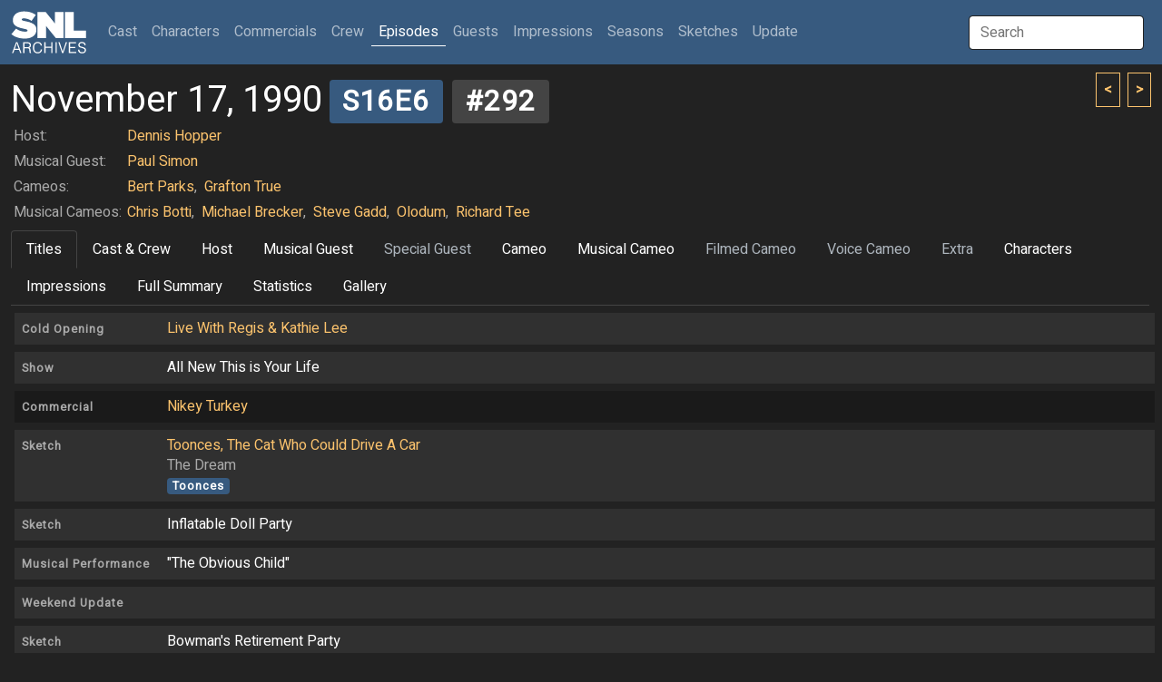

--- FILE ---
content_type: text/html; charset=UTF-8
request_url: http://snlarchives.net/Episodes/?19901117
body_size: 7731
content:
<!DOCTYPE html>
<html lang="en">
<head>
<meta name="viewport" content="width=device-width, initial-scale=1">
<link rel="stylesheet" href="/bootstrap.css">
<script src="https://cdn.jsdelivr.net/npm/bootstrap@5.2.0-beta1/dist/js/bootstrap.bundle.min.js" integrity="sha384-pprn3073KE6tl6bjs2QrFaJGz5/SUsLqktiwsUTF55Jfv3qYSDhgCecCxMW52nD2" crossorigin="anonymous"></script>
<script src="https://ajax.googleapis.com/ajax/libs/jquery/3.6.0/jquery.min.js"></script>
<script src="https://maxcdn.bootstrapcdn.com/bootstrap/4.0.0/js/bootstrap.min.js" integrity="sha384-JZR6Spejh4U02d8jOt6vLEHfe/JQGiRRSQQxSfFWpi1MquVdAyjUar5+76PVCmYl" crossorigin="anonymous"></script>
<script type="text/javascript">
$(document).ready(function() {
	$("#galleryImpression").click(function() { $(window).scrollTop(0); $.post("/setTabID.php", { sectionID: 7, tabID: 0 }); });
	$("#tab1").click(function() { $(window).scrollTop(0); $.post("/setTabID.php", { sectionID: 5, tabID: 1 }); });
	$("#tab2").click(function() { $(window).scrollTop(0); $.post("/setTabID.php", { sectionID: 5, tabID: 2 }); });
	$("#tab3").click(function() { $(window).scrollTop(0); $.post("/setTabID.php", { sectionID: 5, tabID: 3 }); });
	$("#tab4").click(function() { $(window).scrollTop(0); $.post("/setTabID.php", { sectionID: 5, tabID: 4 }); });
	$("#tab5").click(function() { $(window).scrollTop(0); $.post("/setTabID.php", { sectionID: 5, tabID: 5 }); });
	$("#tab6").click(function() { $(window).scrollTop(0); $.post("/setTabID.php", { sectionID: 5, tabID: 6 }); });
	$("#tab7").click(function() { $(window).scrollTop(0); $.post("/setTabID.php", { sectionID: 5, tabID: 7 }); });
	$("#tab8").click(function() { $(window).scrollTop(0); $.post("/setTabID.php", { sectionID: 5, tabID: 8 }); });
	$("#tab9").click(function() { $(window).scrollTop(0); $.post("/setTabID.php", { sectionID: 5, tabID: 9 }); });
	$("#tab10").click(function() { $(window).scrollTop(0); $.post("/setTabID.php", { sectionID: 5, tabID: 10 }); });
	$("#tab11").click(function() { $(window).scrollTop(0); $.post("/setTabID.php", { sectionID: 5, tabID: 11 }); });
	$("#tab12").click(function() { $(window).scrollTop(0); $.post("/setTabID.php", { sectionID: 5, tabID: 12 }); });
	$("#tab13").click(function() { $(window).scrollTop(0); $.post("/setTabID.php", { sectionID: 5, tabID: 13 }); });
	$("#tab14").click(function() { $(window).scrollTop(0); $.post("/setTabID.php", { sectionID: 5, tabID: 14 }); });
	$("#tab15").click(function() { $(window).scrollTop(0); $.post("/setTabID.php", { sectionID: 5, tabID: 15 }); });
	$("#tab16").click(function() { $(window).scrollTop(0); $.post("/setTabID.php", { sectionID: 5, tabID: 16 }); });
	$("#tab17").click(function() { $(window).scrollTop(0); $.post("/setTabID.php", { sectionID: 5, tabID: 17 }); });
	$("#tab18").click(function() { $(window).scrollTop(0); $.post("/setTabID.php", { sectionID: 5, tabID: 18 }); });
	$("#tab19").click(function() { $(window).scrollTop(0); $.post("/setTabID.php", { sectionID: 5, tabID: 19 }); });
	$("#tab20").click(function() { $(window).scrollTop(0); $.post("/setTabID.php", { sectionID: 5, tabID: 20 }); });
	$("#tab21").click(function() { $(window).scrollTop(0); $.post("/setTabID.php", { sectionID: 5, tabID: 21 }); });
	$("#tab22").click(function() { $(window).scrollTop(0); $.post("/setTabID.php", { sectionID: 5, tabID: 22 }); });
	$("#tab23").click(function() { $(window).scrollTop(0); $.post("/setTabID.php", { sectionID: 5, tabID: 23 }); });
	$("#tab24").click(function() { $(window).scrollTop(0); $.post("/setTabID.php", { sectionID: 5, tabID: 24 }); });
	$("#tab25").click(function() { $(window).scrollTop(0); $.post("/setTabID.php", { sectionID: 5, tabID: 25 }); });
	$("#tab26").click(function() { $(window).scrollTop(0); $.post("/setTabID.php", { sectionID: 5, tabID: 26 }); });
	$("#tab27").click(function() { $(window).scrollTop(0); $.post("/setTabID.php", { sectionID: 5, tabID: 27 }); });
	$("#tab28").click(function() { $(window).scrollTop(0); $.post("/setTabID.php", { sectionID: 5, tabID: 28 }); });
	$("#tab29").click(function() { $(window).scrollTop(0); $.post("/setTabID.php", { sectionID: 5, tabID: 29 }); });
	$("#tab30").click(function() { $(window).scrollTop(0); $.post("/setTabID.php", { sectionID: 5, tabID: 30 }); });
	$("#tab31").click(function() { $(window).scrollTop(0); $.post("/setTabID.php", { sectionID: 5, tabID: 31 }); });
	$("#tab32").click(function() { $(window).scrollTop(0); $.post("/setTabID.php", { sectionID: 5, tabID: 32 }); });
	$("#tab33").click(function() { $(window).scrollTop(0); $.post("/setTabID.php", { sectionID: 5, tabID: 33 }); });
	$("#tab34").click(function() { $(window).scrollTop(0); $.post("/setTabID.php", { sectionID: 5, tabID: 34 }); });
	$("#tab35").click(function() { $(window).scrollTop(0); $.post("/setTabID.php", { sectionID: 5, tabID: 35 }); });
	$("#tab36").click(function() { $(window).scrollTop(0); $.post("/setTabID.php", { sectionID: 5, tabID: 36 }); });
	$("#tab37").click(function() { $(window).scrollTop(0); $.post("/setTabID.php", { sectionID: 5, tabID: 37 }); });
	$("#tab38").click(function() { $(window).scrollTop(0); $.post("/setTabID.php", { sectionID: 5, tabID: 38 }); });
	$("#tab39").click(function() { $(window).scrollTop(0); $.post("/setTabID.php", { sectionID: 5, tabID: 39 }); });
	$("#tab40").click(function() { $(window).scrollTop(0); $.post("/setTabID.php", { sectionID: 5, tabID: 40 }); });
});
</script><script type="text/javascript">
var searchTimer;
$(document).ready(function() {
	$("#globalSearchTerm").keydown(function(event) {
		if (event.keyCode == 13 && document.getElementById("searchResultGo") != null) {
			location = $("#searchResultGo").attr("href");
		}
	});
	$("#globalSearchTerm").keyup(function() {
		positionResults();
		$("#globalSearchResults").css("display", "block");
		$.post("/globalSearch.php",
		{ term: $("#globalSearchTerm").val() },
		function(data, status) {
			$("#globalSearchResults").html(data);
		},
		"html");
 	});
	$("#globalSearchTerm").focus(function() {
		positionResults();
		$("#globalSearchResults").css("display", "block");
	});
	$("#globalSearchTerm").blur(function() {
		searchTimer = setTimeout(hideSearchResults, 250);
	});
	$("#globalSearchResults").mouseover(function() {
		clearTimeout(searchTimer);
	});
	$(window).on("resize", function() {
		positionResults();
	});
});
function hideSearchResults() {
	$("#globalSearchResults").css("display", "none");
}
function positionResults() {
	var termOffsetL = $("#globalSearchTerm").offset().left;
	var resultOffsetL;
	if (termOffsetL > 100) {
		resultOffsetL = $("#globalSearchTerm").offset().left - 310;
	} else {
		resultOffsetL = termOffsetL;
	}
	$("#globalSearchResultsWrapper").offset({ top: $("#globalSearchTerm").offset().top + 45, left: resultOffsetL});
}
</script><script type="text/javascript">
var personSearchTimer;
$(document).ready(function() {
	$("#personSearchTerm").keydown(function(event) {
		if (event.keyCode == 13 && $("#personSearchResultGo").val() != null) {
			location = $("#personSearchResultGo").attr("href");
		}
	});
	$("#personSearchTerm").keyup(function() {
		$("#personSearchResults").css("display", "block");
		$.post("segmentSearch.php",
		{ personSearch: $("#personSearchTerm").val() },
		function(data, status) {
			$("#personSearchResults").html(data);
		},
		"html");
 	});
	$("#personSearchTerm").focus(function() {
		$("#personSearchResults").css("display", "block");
	});
	$("#personSearchTerm").blur(function() {
		personSearchTimer = setTimeout(hidePersonSearchResults, 250);
	});
	$("#personSearchResults").mouseover(function() {
		clearTimeout(personSearchTimer);
	});
	$("#sketchLive").click(function() {
		if ($("#sketchLive").prop("checked") == true) $("#sketchFilmed").prop("checked", false);
	});
	$("#sketchFilmed").click(function() {
		if ($("#sketchFilmed").prop("checked") == true) $("#sketchLive").prop("checked", false);
	});
	$("#minDate").change(function() {
		if ($("#minDate").val() != "" && $("#maxDate").val() != "" && $("#minDate").val() > $("#maxDate").val()) $("#maxDate").val($("#minDate").val());
	})
	$("#maxDate").change(function() {
		if ($("#minDate").val() != "" && $("#maxDate").val() != "" && $("#maxDate").val() < $("#minDate").val()) $("#minDate").val($("#maxDate").val());
	})
	$("#roleSelf").change(function() {
		if ($("#roleSelf").prop("checked") == true) {
			$("#roleName").val("");
			$("#roleCharacter").prop("checked", false);
			$("#roleImpression").prop("checked", false);
		}
	});
	$("#roleCharacter").change(function() {
		if ($("#roleCharacter").prop("checked") == true) {
			$("#roleSelf").prop("checked", false);
			$("#roleImpression").prop("checked", false);
		}
	});
	$("#roleImpression").change(function() {
		if ($("#roleImpression").prop("checked") == true) {
			$("#roleSelf").prop("checked", false);
			$("#roleCharacter").prop("checked", false);
		}
	});
	$("#roleOnscreen").change(function() {
		if ($("#roleOnscreen").prop("checked") == true) $("#roleVoice").prop("checked", false);
	});
	$("#roleVoice").change(function() {
		if ($("#roleVoice").prop("checked") == true) {
			$("#roleOnscreen").prop("checked", false);
			$("#roleStill").prop("checked", false);
		}
	});
	$("#roleStill").change(function() {
		if ($("#roleStill").prop("checked") == true) $("#roleVoice").prop("checked", false);
	});
	$("#submitButton").click(function() {
		$("#sketchTitle").val($("#sketchTitle").val().trim());
		$("#roleName").val($("#roleName").val().trim());
		if ($("#personList").html() == ""
			&& $("#sketchTitle").val() == ""
			&& $("#sketchType :selected").length == 0
			&& $("#roleName").val() == ""
			&& $("#personType :selected").length == 0) {
			alert("Not enough criteria specified.  You must specify at least one of the following:\n\n- One or more performers\n- One or more performer types\n- A segment title\n- One or more segment types\n- A role name");
		} else {
			$("#submitButton").prop("disabled", true);
			$("#submitButton").val("Please wait...");
			$("#tab_searchresults").addClass("disabled");
			$.post("segmentSearch.php",
			{
				personType: $("#personType").val(),
				sketchTitle: $("#sketchTitle").val(),
				sketchType: $("#sketchType").val(),
				sketchLive: $("#sketchLive").prop("checked"),
				sketchFilmed: $("#sketchFilmed").prop("checked"),
				minDate: $("#minDate").val(),
				maxDate: $("#maxDate").val(),
				excludeSpecials: $("#excludeSpecials").prop("checked"),
				roleName: $("#roleName").val(),
				roleSelf: $("#roleSelf").prop("checked"),
				roleCharacter: $("#roleCharacter").prop("checked"),
				roleImpression: $("#roleImpression").prop("checked"),
				roleOnscreen: $("#roleOnscreen").prop("checked"),
				roleVoice: $("#roleVoice").prop("checked"),
				roleStill: $("#roleStill").prop("checked"),
				roleLFNY: $("#roleLFNY").prop("checked"),
				roleAnchor: $("#roleAnchor").prop("checked")
			},
			function(data, status) {
			 	if (data == "0") {
					$("#searchresults").html("");
					$("#tab_searchresults").addClass("disabled");
					alert("Too many segments returned.  Please specify more criteria.");
				} else if (data != "") {
					$("#searchresults").html(data);
					$("#tab5").removeClass("active");
					$("#segmentsearch").removeClass("show active");
					$("#tab_searchresults").removeClass("disabled");
					$("#tab_searchresults").addClass("active");
					$("#searchresults").addClass("show active");
				} else {
					$("#searchresults").html("");
					$("#tab_searchresults").addClass("disabled");
					alert("No segments found.");
				}
				$("#submitButton").val("Search");
				$("#submitButton").prop("disabled", false);
			},
			"html");
		}
	});
});
function hidePersonSearchResults() {
	$("#personSearchResults").css("display", "none");
}
function addPerson(personID) {
	$.post("segmentSearch.php",
		{ addPerson: personID },
		function(data, status) {
			$("#personList").html(data);
		},
		"html");
	$("#personSearchResults").html(null);
	$("#personSearchTerm").val("");
	$("#personSearchTerm").focus();
}
function removePerson(personID) {
	$.post("segmentSearch.php",
		{ removePerson: personID },
		function(data, status) {
			$("#personList").html(data);
		},
		"html");
}
</script><script type="text/javascript">
function thumbHover(id, opacity) {
    $('#' + id + " > .img-swap-hover").css("opacity", opacity);
}
</script><title>SNL Archives | Episodes | 11.17.1990</title>
</head>
<body>
<div class="sticky-headers">
<div class="navbar navbar-expand-lg navbar-dark bg-primary">
	<div class="container-fluid">
		<a class="navbar-brand" href="/"></a>
		<button class="navbar-toggler" type="button" data-bs-toggle="collapse" data-bs-target="#navbarTop" aria-controls="navbarTop" aria-expanded="false" aria-label="Toggle navigation">
			<span class="navbar-toggler-icon"></span>
		</button>
		<div class="collapse navbar-collapse" id="navbarTop">
			<ul class="navbar-nav me-auto">
				<li class="nav-item">
					<a class="nav-link" href="/Cast/" role="button">Cast <span class="visually-hidden">(current)</span></a>
				</li>
				<li class="nav-item">
					<a class="nav-link" href="/Characters/" role="button">Characters</a>
				</li>
				<li class="nav-item">
					<a class="nav-link" href="/Commercials/" role="button">Commercials</a>
				</li>
				<li class="nav-item">
					<a class="nav-link" href="/Crew/" role="button">Crew</a>
				</li>
				<li class="nav-item">
					<a class="nav-link active" href="/Episodes/" role="button">Episodes</a>
				</li>
				<li class="nav-item">
					<a class="nav-link" href="/Guests/" role="button">Guests</a>
				</li>
				<li class="nav-item">
					<a class="nav-link" href="/Impressions/" role="button">Impressions</a>
				</li>
				<li class="nav-item">
					<a class="nav-link" href="/Seasons/" role="button">Seasons</a>
				</li>
				<li class="nav-item">
					<a class="nav-link" href="/Sketches/" role="button">Sketches</a>
				</li>
				<li class="nav-item">
					<a class="nav-link" href="/Update/" role="button">Update</a>
				</li>
			</ul>
			<input id="globalSearchTerm" class="global-search-term me-sm-2" type="text" placeholder="Search">
			<div id="globalSearchResultsWrapper" class="search-results">
				<div id="globalSearchResults" class="list-group"></div>
			</div>
		</div>
	</div>
</div>
	<div class="container-fluid">
	<div class="browse-button-wrapper">
		<a class="browse-button" href="?19901110"><</a>
		<a class="browse-button ms-1" href="?19901201">></a>
	</div>
		<h2 class="mt-3 mb-0">November 17, 1990<a class="ms-2" href="/Seasons/?1990"><span class="badge bg-primary">S16E6</span></a> <span class="badge bg-secondary">#292</span></h2>
		<div class="topheader-expand-lg">
			<button class="navbar-toggler" type="button" data-bs-toggle="collapse" data-bs-target="#topheader" aria-controls="topheader" aria-expanded="false" aria-label="Toggle header"><span class="navbar-toggler-icon"></span></button>
			<div class="collapse navbar-collapse" id="topheader">
				<table class="episode-guests">
					<tbody>
						<tr><td class="text-muted">Host:</td><td class="text-muted">
							<a href="/Guests/?Dennis_Hopper">Dennis Hopper</a>						</td></tr>
						<tr><td class="text-muted">Musical Guest:</td><td class="text-muted">
							<a href="/Guests/?Paul_Simon">Paul Simon</a>						</td></tr>
						<tr><td class="text-muted">Cameos:</p></td><td class="text-muted">
							<a href="/Guests/?Bert_Parks">Bert Parks</a><span class="me-1">,</span>							<a href="/Guests/?Grafton_True">Grafton True</a>						</td></tr>
						<tr><td class="text-muted">Musical Cameos:</p></td><td class="text-muted">
							<a href="/Guests/?Chris_Botti">Chris Botti</a><span class="me-1">,</span>							<a href="/Crew/?Michael_Brecker">Michael Brecker</a><span class="me-1">,</span>							<a href="/Guests/?Steve_Gadd">Steve Gadd</a><span class="me-1">,</span>							<a href="/Guests/?Olodum">Olodum</a><span class="me-1">,</span>							<a href="/Guests/?Richard_Tee">Richard Tee</a>						</td></tr>
					</tbody>
				</table>
	<div class="row">
		<div class="col-lg-12">
			<ul class="nav nav-tabs">
				<li class="nav-item"><a id="tab1" class="nav-link active" data-bs-toggle="tab" href="#titles">Titles</a></li>
				<li class="nav-item"><a id="tab2" class="nav-link" data-bs-toggle="tab" href="#cast">Cast & Crew</a></li>
				<li class="nav-item"><a id="tab3" class="nav-link" data-bs-toggle="tab" href="#host">Host</a></li>
				<li class="nav-item"><a id="tab4" class="nav-link" data-bs-toggle="tab" href="#music">Musical Guest</a></li>
				<li class="nav-item"><a id="tab5" class="nav-link disabled" data-bs-toggle="tab" href="#guest">Special Guest</a></li>
				<li class="nav-item"><a id="tab6" class="nav-link" data-bs-toggle="tab" href="#cameo">Cameo</a></li>
				<li class="nav-item"><a id="tab7" class="nav-link" data-bs-toggle="tab" href="#musiccameo">Musical Cameo</a></li>
				<li class="nav-item"><a id="tab8" class="nav-link disabled" data-bs-toggle="tab" href="#filmed">Filmed Cameo</a></li>
				<li class="nav-item"><a id="tab9" class="nav-link disabled" data-bs-toggle="tab" href="#voice">Voice Cameo</a></li>
				<li class="nav-item"><a id="tab10" class="nav-link disabled" data-bs-toggle="tab" href="#extra">Extra</a></li>
				<li class="nav-item"><a id="tab11" class="nav-link" data-bs-toggle="tab" href="#character">Characters</a></li>
				<li class="nav-item"><a id="tab12" class="nav-link" data-bs-toggle="tab" href="#impression">Impressions</a></li>
				<li class="nav-item"><a id="tab13" class="nav-link" data-bs-toggle="tab" href="#full">Full Summary</a></li>
				<li class="nav-item"><a id="tab14" class="nav-link" data-bs-toggle="tab" href="#stats">Statistics</a></li>
				<li class="nav-item"><a id="tab15" class="nav-link" data-bs-toggle="tab" href="#gallery">Gallery</a></li>
			</ul>
		</div>
	</div>
			</div>
		</div>
	</div>
</div>
<div class="container-fluid">
	<div id="tabsEpisode" class="tab-content">
		<div class="tab-pane fade show active" id="titles">
			<div class="card card-sketch-title mx-1 my-2">
				<h6 class="card-header"><table class="sketch-title"><tbody>
					<tr><td class="titles-segment-type"><a href="/Episodes/?199011171"><span class="badge-sketch-type text-muted">Cold Opening</span></a></td><td class="segment-title"><p><a href="/Sketches/?Live_With_Regis_%26_Kathie_Lee">Live With Regis & Kathie Lee</a></p>					</td></tr>
				</tbody></table></h6>
			</div>
			<div class="card card-sketch-title mx-1 my-2">
				<h6 class="card-header"><table class="sketch-title"><tbody>
					<tr><td class="titles-segment-type"><a href="/Episodes/?199011172"><span class="badge-sketch-type text-muted">Show</span></a></td><td class="segment-title"><p>All New This is Your Life</p>					</td></tr>
				</tbody></table></h6>
			</div>
			<div class="card card-sketch-title card-filmed mx-1 my-2">
				<h6 class="card-header"><table class="sketch-title"><tbody>
					<tr><td class="titles-segment-type"><a href="/Episodes/?199011173"><span class="badge-sketch-type text-muted">Commercial</span></a></td><td class="segment-title"><p><a href="/Commercials/?Nikey_Turkey">Nikey Turkey</a></p>					</td></tr>
				</tbody></table></h6>
			</div>
			<div class="card card-sketch-title mx-1 my-2">
				<h6 class="card-header"><table class="sketch-title"><tbody>
					<tr><td class="titles-segment-type"><a href="/Episodes/?199011174"><span class="badge-sketch-type text-muted">Sketch</span></a></td><td class="segment-title"><p><a href="/Sketches/?Toonces%2C_The_Cat_Who_Could_Drive_A_Car">Toonces, The Cat Who Could Drive A Car</a></p><p class="text-muted">The Dream</p>					<p><a href="/Sketches/?Toonces"><span class="me-2 badge bg-primary">Toonces</span></a></p>
					</td></tr>
				</tbody></table></h6>
			</div>
			<div class="card card-sketch-title mx-1 my-2">
				<h6 class="card-header"><table class="sketch-title"><tbody>
					<tr><td class="titles-segment-type"><a href="/Episodes/?199011175"><span class="badge-sketch-type text-muted">Sketch</span></a></td><td class="segment-title"><p>Inflatable Doll Party</p>					</td></tr>
				</tbody></table></h6>
			</div>
			<div class="card card-sketch-title mx-1 my-2">
				<h6 class="card-header"><table class="sketch-title"><tbody>
					<tr><td class="titles-segment-type"><a href="/Episodes/?199011176"><span class="badge-sketch-type text-muted">Musical Performance</span></a></td><td class="segment-title"><p>"The Obvious Child"</p>					</td></tr>
				</tbody></table></h6>
			</div>
			<div class="card card-sketch-title mx-1 my-2">
				<h6 class="card-header"><table class="sketch-title"><tbody>
					<tr><td class="titles-segment-type"><a href="/Episodes/?199011177"><span class="badge-sketch-type text-muted">Weekend Update</span></a></td><td class="segment-title">					</td></tr>
				</tbody></table></h6>
			</div>
			<div class="card card-sketch-title mx-1 my-2">
				<h6 class="card-header"><table class="sketch-title"><tbody>
					<tr><td class="titles-segment-type"><a href="/Episodes/?199011178"><span class="badge-sketch-type text-muted">Sketch</span></a></td><td class="segment-title"><p>Bowman's Retirement Party</p>					</td></tr>
				</tbody></table></h6>
			</div>
			<div class="card card-sketch-title mx-1 my-2">
				<h6 class="card-header"><table class="sketch-title"><tbody>
					<tr><td class="titles-segment-type"><a href="/Episodes/?199011179"><span class="badge-sketch-type text-muted">Sketch</span></a></td><td class="segment-title"><p>The Civil War</p>					</td></tr>
				</tbody></table></h6>
			</div>
			<div class="card card-sketch-title mx-1 my-2">
				<h6 class="card-header"><table class="sketch-title"><tbody>
					<tr><td class="titles-segment-type"><a href="/Episodes/?1990111710"><span class="badge-sketch-type text-muted">Musical Performance</span></a></td><td class="segment-title"><p>"Proof"</p>					</td></tr>
				</tbody></table></h6>
			</div>
			<div class="card card-sketch-title mx-1 my-2">
				<h6 class="card-header"><table class="sketch-title"><tbody>
					<tr><td class="titles-segment-type"><a href="/Episodes/?1990111711"><span class="badge-sketch-type text-muted">Show</span></a></td><td class="segment-title"><p>What Animal Were You Raised By?</p>					</td></tr>
				</tbody></table></h6>
			</div>
			<div class="card card-sketch-title card-filmed mx-1 my-2">
				<h6 class="card-header"><table class="sketch-title"><tbody>
					<tr><td class="titles-segment-type"><a href="/Episodes/?1990111712"><span class="badge-sketch-type text-muted">Film</span></a></td><td class="segment-title"><p><a href="/Sketches/?Schiller%27s_Reel">Schiller's Reel</a></p><p class="text-muted">Sudden Pressure</p>					</td></tr>
				</tbody></table></h6>
			</div>
			<div class="card card-sketch-title mx-1 my-2">
				<h6 class="card-header"><table class="sketch-title"><tbody>
					<tr><td class="titles-segment-type"><a href="/Episodes/?1990111713"><span class="badge-sketch-type text-muted">Show</span></a></td><td class="segment-title"><p>Stan Duffy's Gambling To Win</p>					</td></tr>
				</tbody></table></h6>
			</div>
			<div class="card card-sketch-title mx-1 my-2">
				<h6 class="card-header"><table class="sketch-title"><tbody>
					<tr><td class="titles-segment-type"><a href="/Episodes/?1990111714"><span class="badge-sketch-type text-muted">Musical Performance</span></a></td><td class="segment-title"><p>"Late in the Evening"</p>					</td></tr>
				</tbody></table></h6>
			</div>
			<div class="card card-sketch-title mx-1 my-2">
				<h6 class="card-header"><table class="sketch-title"><tbody>
					<tr><td class="titles-segment-type"><a href="/Episodes/?1990111715"><span class="badge-sketch-type text-muted">Goodnights</span></a></td><td class="segment-title">					</td></tr>
				</tbody></table></h6>
			</div>
		</div>
		<div class="tab-pane fade" id="cast">
			<div class="card card-sketch-sd mx-1 my-2">
				<h6 class="card-header"><table class="sketch-title"><tbody>
					<tr><td><a href="/Episodes/?199011171"><span class="badge-sketch-type text-muted">Cold Opening</span></a></td><td><p><a href="/Sketches/?Live_With_Regis_%26_Kathie_Lee">Live With Regis & Kathie Lee</a></p>					</td></tr>
				</tbody></table></h6>
			
				<a href="?199011171"><div class="img-sketch" style="background-image: url('/makeImage.php?t=6&f=1990-11-17-1');"></div></a>
				<div class="card-body">
					<table class="sketch-roles">
						<tbody>
							<tr><td class="person-10"><a href="/Cast/?Dana_Carvey">Dana Carvey</a></td>
							<td class="text-muted">...</td>
							<td>
							<a href="/Impressions/?Dana_Carvey_as_Regis_Philbin">Regis Philbin</a>
 <span class="badge bg-primary">Live</span>							</td></tr>
							<tr><td class="person-10"><a href="/Cast/?Jan_Hooks">Jan Hooks</a></td>
							<td class="text-muted">...</td>
							<td>
							<a href="/Impressions/?Jan_Hooks_as_Kathie_Lee_Gifford">Kathie Lee Gifford</a>
 <span class="badge bg-primary">Live</span>							</td></tr>
							<tr class="table-top-border"><td class="person-10"><a href="/Cast/?Rob_Schneider">Rob Schneider</a></td>
							<td class="text-muted">...</td>
							<td>
							announcer <span class="badge bg-secondary">Voice</span>							</td></tr>
							<tr class="table-top-border"><td class="person-11"><a href="/Crew/?Joe_Dicso">Joe Dicso</a></td>
							<td class="text-muted">...</td>
							<td>
							stagehand							</td></tr>
						</tbody>
					</table>
				</div>
			</div>
			<div class="card card-sketch-sd mx-1 my-2">
				<h6 class="card-header"><table class="sketch-title"><tbody>
					<tr><td><a href="/Episodes/?199011172"><span class="badge-sketch-type text-muted">Show</span></a></td><td><p>All New This is Your Life</p>					</td></tr>
				</tbody></table></h6>
			
				<a href="?199011172"><div class="img-sketch" style="background-image: url('/makeImage.php?t=6&f=1990-11-17-2');"></div></a>
				<div class="card-body">
					<table class="sketch-roles">
						<tbody>
							<tr><td class="person-10"><a href="/Cast/?Phil_Hartman">Phil Hartman</a></td>
							<td class="text-muted">...</td>
							<td>
							announcer <span class="badge bg-secondary">Voice</span>							</td></tr>
							<tr><td class="person-10"><a href="/Cast/?Phil_Hartman">Phil Hartman</a></td>
							<td class="text-muted">...</td>
							<td>
							<a href="/Impressions/?Phil_Hartman_as_Jack_Nicholson">Jack Nicholson</a>
							</td></tr>
							<tr class="table-top-border"><td class="person-11"><a href="/Crew/?Erin_Maroney">Erin Maroney</a></td>
							<td class="text-muted">...</td>
							<td>
							daughter							</td></tr>
						</tbody>
					</table>
				</div>
			</div>
			<div class="card card-sketch-sd card-filmed mx-1 my-2">
				<h6 class="card-header"><table class="sketch-title"><tbody>
					<tr><td><a href="/Episodes/?199011173"><span class="badge-sketch-type text-muted">Commercial</span></a></td><td><p><a href="/Commercials/?Nikey_Turkey">Nikey Turkey</a></p>					</td></tr>
				</tbody></table></h6>
			
				<a href="?199011173"><div class="img-sketch" style="background-image: url('/makeImage.php?t=6&f=1990-11-17-3');"></div></a>
				<div class="card-body">
					<table class="sketch-roles">
						<tbody>
							<tr><td class="person-10"><a href="/Cast/?Chris_Rock">Chris Rock</a></td>
							<td class="text-muted">...</td>
							<td>
							spokesperson							</td></tr>
						</tbody>
					</table>
				</div>
			</div>
			<div class="card card-sketch-sd mx-1 my-2">
				<h6 class="card-header"><table class="sketch-title"><tbody>
					<tr><td><a href="/Episodes/?199011174"><span class="badge-sketch-type text-muted">Sketch</span></a></td><td><p><a href="/Sketches/?Toonces%2C_The_Cat_Who_Could_Drive_A_Car">Toonces, The Cat Who Could Drive A Car</a></p><p class="text-muted">The Dream</p>					<p><a href="/Sketches/?Toonces"><span class="me-2 badge bg-primary">Toonces</span></a></p>
					</td></tr>
				</tbody></table></h6>
			
				<a href="?199011174"><div class="img-sketch" style="background-image: url('/makeImage.php?t=6&f=1990-11-17-4');"></div></a>
				<div class="card-body">
					<table class="sketch-roles">
						<tbody>
							<tr><td class="person-10"><a href="/Cast/?Dana_Carvey">Dana Carvey</a></td>
							<td class="text-muted">...</td>
							<td>
							<a href="/Characters/?Dana_Carvey_as_Lyle_Clark">Lyle Clark</a>
							</td></tr>
							<tr><td class="person-10"><a href="/Cast/?Phil_Hartman">Phil Hartman</a></td>
							<td class="text-muted">...</td>
							<td>
							announcer <span class="badge bg-secondary">Voice</span>							</td></tr>
							<tr><td class="person-10"><a href="/Cast/?Phil_Hartman">Phil Hartman</a></td>
							<td class="text-muted">...</td>
							<td>
							professor							</td></tr>
							<tr><td class="person-10"><a href="/Cast/?Victoria_Jackson">Victoria Jackson</a></td>
							<td class="text-muted">...</td>
							<td>
							<a href="/Characters/?Victoria_Jackson_as_Brenda_Clark">Brenda Clark</a>
							</td></tr>
							<tr><td class="person-10"><a href="/Cast/?Kevin_Nealon">Kevin Nealon</a></td>
							<td class="text-muted">...</td>
							<td>
							supervisor							</td></tr>
							<tr class="table-top-border"><td class="person-10"><a href="/Cast/?Chris_Farley">Chris Farley</a></td>
							<td class="text-muted">...</td>
							<td>
							Billy McCoy							</td></tr>
						</tbody>
					</table>
				</div>
			</div>
			<div class="card card-sketch-sd mx-1 my-2">
				<h6 class="card-header"><table class="sketch-title"><tbody>
					<tr><td><a href="/Episodes/?199011175"><span class="badge-sketch-type text-muted">Sketch</span></a></td><td><p>Inflatable Doll Party</p>					</td></tr>
				</tbody></table></h6>
			
				<a href="?199011175"><div class="img-sketch" style="background-image: url('/makeImage.php?t=6&f=1990-11-17-5');"></div></a>
				<div class="card-body">
					<table class="sketch-roles">
						<tbody>
							<tr><td class="person-10"><a href="/Cast/?Dana_Carvey">Dana Carvey</a></td>
							<td class="text-muted">...</td>
							<td>
							guest							</td></tr>
							<tr><td class="person-10"><a href="/Cast/?Phil_Hartman">Phil Hartman</a></td>
							<td class="text-muted">...</td>
							<td>
							guest							</td></tr>
							<tr><td class="person-10"><a href="/Cast/?Mike_Myers">Mike Myers</a></td>
							<td class="text-muted">...</td>
							<td>
							guest							</td></tr>
							<tr><td class="person-10"><a href="/Cast/?Kevin_Nealon">Kevin Nealon</a></td>
							<td class="text-muted">...</td>
							<td>
							Andy							</td></tr>
							<tr class="table-top-border"><td class="person-10"><a href="/Cast/?Rob_Schneider">Rob Schneider</a></td>
							<td class="text-muted">...</td>
							<td>
							guest							</td></tr>
						</tbody>
					</table>
				</div>
			</div>
			<div class="card card-sketch-sd mx-1 my-2">
				<h6 class="card-header"><table class="sketch-title"><tbody>
					<tr><td><a href="/Episodes/?199011177"><span class="badge-sketch-type text-muted">Weekend Update</span></a></td><td>					</td></tr>
				</tbody></table></h6>
				<div class="img-sketch">
					<div id="carouselCast_7" class="carousel carousel-fade" data-bs-ride="carousel">
						<ol class="carousel-indicators">
							<li data-bs-target="#carouselCast_7" data-bs-slide-to="0" class="active"></li>
							<li data-bs-target="#carouselCast_7" data-bs-slide-to="1"></li>
							<li data-bs-target="#carouselCast_7" data-bs-slide-to="2"></li>
							<li data-bs-target="#carouselCast_7" data-bs-slide-to="3"></li>
							<li data-bs-target="#carouselCast_7" data-bs-slide-to="4"></li>
							<li data-bs-target="#carouselCast_7" data-bs-slide-to="5"></li>
							<li data-bs-target="#carouselCast_7" data-bs-slide-to="6"></li>
						</ol>
						<div class="carousel-inner">
							<div class="carousel-item active"><img src="/makeImage.php?t=6&f=1990-11-17-7-1"></div>
							<div class="carousel-item"><img src="/makeImage.php?t=6&f=1990-11-17-7-2"></div>
							<div class="carousel-item"><img src="/makeImage.php?t=6&f=1990-11-17-7-3"></div>
							<div class="carousel-item"><img src="/makeImage.php?t=6&f=1990-11-17-7-4"></div>
							<div class="carousel-item"><img src="/makeImage.php?t=6&f=1990-11-17-7-5"></div>
							<div class="carousel-item"><img src="/makeImage.php?t=6&f=1990-11-17-7-6"></div>
							<div class="carousel-item"><img src="/makeImage.php?t=6&f=1990-11-17-7-7"></div>
						</div>
						<a class="carousel-control-prev" href="#carouselCast_7" data-bs-slide="prev">
							<span class="carousel-control-prev-icon"></span>
							<span class="visually-hidden">Previous</span>
						</a>
						<a class="carousel-control-next" href="#carouselCast_7" data-bs-slide="next">
							<span class="carousel-control-next-icon"></span>
							<span class="visually-hidden">Next</span>
						</a>
					</div>
				</div>
				<div class="card-body">
					<table class="sketch-roles">
						<tbody>
							<tr><td class="person-10"><a href="/Cast/?Dennis_Miller">Dennis Miller</a></td>
							<td class="text-muted"></td>
							<td>
														</td></tr>
							<tr><td class="person-10"><a href="/Cast/?Chris_Rock">Chris Rock</a></td>
							<td class="text-muted"></td>
							<td>
							<p class=text-muted>Editorial on taxes and crime</p>							</td></tr>
						</tbody>
					</table>
				</div>
			</div>
			<div class="card card-sketch-sd mx-1 my-2">
				<h6 class="card-header"><table class="sketch-title"><tbody>
					<tr><td><a href="/Episodes/?199011178"><span class="badge-sketch-type text-muted">Sketch</span></a></td><td><p>Bowman's Retirement Party</p>					</td></tr>
				</tbody></table></h6>
			
				<a href="?199011178"><div class="img-sketch" style="background-image: url('/makeImage.php?t=6&f=1990-11-17-8');"></div></a>
				<div class="card-body">
					<table class="sketch-roles">
						<tbody>
							<tr><td class="person-10"><a href="/Cast/?Dana_Carvey">Dana Carvey</a></td>
							<td class="text-muted">...</td>
							<td>
							coworker							</td></tr>
							<tr><td class="person-10"><a href="/Cast/?Phil_Hartman">Phil Hartman</a></td>
							<td class="text-muted">...</td>
							<td>
							coworker							</td></tr>
							<tr><td class="person-10"><a href="/Cast/?Jan_Hooks">Jan Hooks</a></td>
							<td class="text-muted">...</td>
							<td>
							Donna							</td></tr>
							<tr><td class="person-10"><a href="/Cast/?Victoria_Jackson">Victoria Jackson</a></td>
							<td class="text-muted">...</td>
							<td>
							coworker							</td></tr>
							<tr><td class="person-10"><a href="/Cast/?Mike_Myers">Mike Myers</a></td>
							<td class="text-muted">...</td>
							<td>
							coworker							</td></tr>
							<tr><td class="person-10"><a href="/Cast/?Kevin_Nealon">Kevin Nealon</a></td>
							<td class="text-muted">...</td>
							<td>
							coworker							</td></tr>
							<tr class="table-top-border"><td class="person-10"><a href="/Cast/?Chris_Rock">Chris Rock</a></td>
							<td class="text-muted">...</td>
							<td>
							coworker							</td></tr>
							<tr><td class="person-10"><a href="/Cast/?Julia_Sweeney">Julia Sweeney</a></td>
							<td class="text-muted">...</td>
							<td>
							Pam							</td></tr>
						</tbody>
					</table>
				</div>
			</div>
			<div class="card card-sketch-sd mx-1 my-2">
				<h6 class="card-header"><table class="sketch-title"><tbody>
					<tr><td><a href="/Episodes/?199011179"><span class="badge-sketch-type text-muted">Sketch</span></a></td><td><p>The Civil War</p>					</td></tr>
				</tbody></table></h6>
			
				<a href="?199011179"><div class="img-sketch" style="background-image: url('/makeImage.php?t=6&f=1990-11-17-9');"></div></a>
				<div class="card-body">
					<table class="sketch-roles">
						<tbody>
							<tr><td class="person-10"><a href="/Cast/?Dana_Carvey">Dana Carvey</a></td>
							<td class="text-muted">...</td>
							<td>
							photographer							</td></tr>
							<tr><td class="person-10"><a href="/Cast/?Phil_Hartman">Phil Hartman</a></td>
							<td class="text-muted">...</td>
							<td>
							<a href="/Impressions/?Phil_Hartman_as_Robert_E._Lee">Robert E. Lee</a>
							</td></tr>
							<tr><td class="person-10"><a href="/Cast/?Mike_Myers">Mike Myers</a></td>
							<td class="text-muted">...</td>
							<td>
							<a href="/Impressions/?Mike_Myers_as_P.G.T._Beauregard">P.G.T. Beauregard</a>
							</td></tr>
							<tr><td class="person-10"><a href="/Cast/?Kevin_Nealon">Kevin Nealon</a></td>
							<td class="text-muted">...</td>
							<td>
							<a href="/Impressions/?Kevin_Nealon_as_John_Bell_Hood">John Bell Hood</a>
							</td></tr>
							<tr class="table-top-border"><td class="person-11"><a href="/Crew/?Terry_Turner">Terry Turner</a></td>
							<td class="text-muted">...</td>
							<td>
							<a href="/Impressions/?Terry_Turner_as_Francis_E._Patterson">Francis E. Patterson</a>
							</td></tr>
						</tbody>
					</table>
				</div>
			</div>
			<div class="card card-sketch-sd mx-1 my-2">
				<h6 class="card-header"><table class="sketch-title"><tbody>
					<tr><td><a href="/Episodes/?1990111711"><span class="badge-sketch-type text-muted">Show</span></a></td><td><p>What Animal Were You Raised By?</p>					</td></tr>
				</tbody></table></h6>
			
				<a href="?1990111711"><div class="img-sketch" style="background-image: url('/makeImage.php?t=6&f=1990-11-17-11');"></div></a>
				<div class="card-body">
					<table class="sketch-roles">
						<tbody>
							<tr><td class="person-10"><a href="/Cast/?Phil_Hartman">Phil Hartman</a></td>
							<td class="text-muted">...</td>
							<td>
							host							</td></tr>
						</tbody>
					</table>
				</div>
			</div>
			<div class="card card-sketch-sd card-filmed mx-1 my-2">
				<h6 class="card-header"><table class="sketch-title"><tbody>
					<tr><td><a href="/Episodes/?1990111712"><span class="badge-sketch-type text-muted">Film</span></a></td><td><p><a href="/Sketches/?Schiller%27s_Reel">Schiller's Reel</a></p><p class="text-muted">Sudden Pressure</p>					</td></tr>
				</tbody></table></h6>
			
				<a href="?1990111712"><div class="img-sketch" style="background-image: url('/makeImage.php?t=6&f=1990-11-17-12');"></div></a>
				<div class="card-body">
					<table class="sketch-roles">
						<tbody>
							<tr><td class="person-10"><a href="/Cast/?Jan_Hooks">Jan Hooks</a></td>
							<td class="text-muted">...</td>
							<td>
							Scarlett O'Hara <span class="badge bg-secondary">Voice</span>							</td></tr>
							<tr class="table-top-border"><td class="person-11"><a href="/Cast/?Tom_Schiller">Tom Schiller</a></td>
							<td class="text-muted">...</td>
							<td>
							<a href="/Impressions/?Tom_Schiller_as_Mahatma_Gandhi">Mahatma Gandhi</a>
							</td></tr>
							<tr><td class="person-11"><a href="/Cast/?Tom_Schiller">Tom Schiller</a></td>
							<td class="text-muted">...</td>
							<td>
							<a href="/Characters/?Tom_Schiller_as_Trevor_Duncan">Trevor Duncan</a>
							</td></tr>
						</tbody>
					</table>
				</div>
			</div>
			<div class="card card-sketch-sd mx-1 my-2">
				<h6 class="card-header"><table class="sketch-title"><tbody>
					<tr><td><a href="/Episodes/?1990111713"><span class="badge-sketch-type text-muted">Show</span></a></td><td><p>Stan Duffy's Gambling To Win</p>					</td></tr>
				</tbody></table></h6>
			
				<a href="?1990111713"><div class="img-sketch" style="background-image: url('/makeImage.php?t=6&f=1990-11-17-13');"></div></a>
				<div class="card-body">
					<table class="sketch-roles">
						<tbody>
							<tr><td class="person-10"><a href="/Cast/?Phil_Hartman">Phil Hartman</a></td>
							<td class="text-muted">...</td>
							<td>
							announcer <span class="badge bg-secondary">Voice</span>							</td></tr>
							<tr><td class="person-10"><a href="/Cast/?Victoria_Jackson">Victoria Jackson</a></td>
							<td class="text-muted">...</td>
							<td>
							waitress							</td></tr>
							<tr><td class="person-10"><a href="/Cast/?Kevin_Nealon">Kevin Nealon</a></td>
							<td class="text-muted">...</td>
							<td>
							Stan Duffy							</td></tr>
							<tr class="table-top-border"><td class="person-10"><a href="/Cast/?Julia_Sweeney">Julia Sweeney</a></td>
							<td class="text-muted">...</td>
							<td>
							waitress							</td></tr>
							<tr class="table-top-border"><td class="person-10"><a href="/Cast/?David_Spade">David Spade</a></td>
							<td class="text-muted">...</td>
							<td>
							employee							</td></tr>
						</tbody>
					</table>
				</div>
			</div>
		</div>
		<div class="tab-pane fade" id="host">
			<div class="card card-sketch-sd mx-1 my-2">
				<h6 class="card-header"><table class="sketch-title"><tbody>
					<tr><td><a href="/Episodes/?199011172"><span class="badge-sketch-type text-muted">Show</span></a></td><td><p>All New This is Your Life</p>					</td></tr>
				</tbody></table></h6>
			
				<a href="?199011172"><div class="img-sketch" style="background-image: url('/makeImage.php?t=6&f=1990-11-17-2');"></div></a>
				<div class="card-body">
					<table class="sketch-roles">
						<tbody>
							<tr><td class="person-1"><a href="/Guests/?Dennis_Hopper">Dennis Hopper</a></td>
							<td class="text-muted"></td>
							<td>
														</td></tr>
						</tbody>
					</table>
				</div>
			</div>
			<div class="card card-sketch-sd mx-1 my-2">
				<h6 class="card-header"><table class="sketch-title"><tbody>
					<tr><td><a href="/Episodes/?199011175"><span class="badge-sketch-type text-muted">Sketch</span></a></td><td><p>Inflatable Doll Party</p>					</td></tr>
				</tbody></table></h6>
			
				<a href="?199011175"><div class="img-sketch" style="background-image: url('/makeImage.php?t=6&f=1990-11-17-5');"></div></a>
				<div class="card-body">
					<table class="sketch-roles">
						<tbody>
							<tr><td class="person-1"><a href="/Guests/?Dennis_Hopper">Dennis Hopper</a></td>
							<td class="text-muted">...</td>
							<td>
							Tom							</td></tr>
						</tbody>
					</table>
				</div>
			</div>
			<div class="card card-sketch-sd mx-1 my-2">
				<h6 class="card-header"><table class="sketch-title"><tbody>
					<tr><td><a href="/Episodes/?199011178"><span class="badge-sketch-type text-muted">Sketch</span></a></td><td><p>Bowman's Retirement Party</p>					</td></tr>
				</tbody></table></h6>
			
				<a href="?199011178"><div class="img-sketch" style="background-image: url('/makeImage.php?t=6&f=1990-11-17-8');"></div></a>
				<div class="card-body">
					<table class="sketch-roles">
						<tbody>
							<tr><td class="person-1"><a href="/Guests/?Dennis_Hopper">Dennis Hopper</a></td>
							<td class="text-muted">...</td>
							<td>
							Henry							</td></tr>
						</tbody>
					</table>
				</div>
			</div>
			<div class="card card-sketch-sd mx-1 my-2">
				<h6 class="card-header"><table class="sketch-title"><tbody>
					<tr><td><a href="/Episodes/?199011179"><span class="badge-sketch-type text-muted">Sketch</span></a></td><td><p>The Civil War</p>					</td></tr>
				</tbody></table></h6>
			
				<a href="?199011179"><div class="img-sketch" style="background-image: url('/makeImage.php?t=6&f=1990-11-17-9');"></div></a>
				<div class="card-body">
					<table class="sketch-roles">
						<tbody>
							<tr><td class="person-1"><a href="/Guests/?Dennis_Hopper">Dennis Hopper</a></td>
							<td class="text-muted">...</td>
							<td>
							<a href="/Impressions/?Dennis_Hopper_as_J.E.B._Stewart">J.E.B. Stewart</a>
							</td></tr>
						</tbody>
					</table>
				</div>
			</div>
			<div class="card card-sketch-sd mx-1 my-2">
				<h6 class="card-header"><table class="sketch-title"><tbody>
					<tr><td><a href="/Episodes/?1990111711"><span class="badge-sketch-type text-muted">Show</span></a></td><td><p>What Animal Were You Raised By?</p>					</td></tr>
				</tbody></table></h6>
			
				<a href="?1990111711"><div class="img-sketch" style="background-image: url('/makeImage.php?t=6&f=1990-11-17-11');"></div></a>
				<div class="card-body">
					<table class="sketch-roles">
						<tbody>
							<tr><td class="person-1"><a href="/Guests/?Dennis_Hopper">Dennis Hopper</a></td>
							<td class="text-muted">...</td>
							<td>
							guest							</td></tr>
						</tbody>
					</table>
				</div>
			</div>
		</div>
		<div class="tab-pane fade" id="music">
			<div class="card card-sketch-sd mx-1 my-2">
				<h6 class="card-header"><table class="sketch-title"><tbody>
					<tr><td><a href="/Episodes/?199011176"><span class="badge-sketch-type text-muted">Musical Performance</span></a></td><td><p>"The Obvious Child"</p>					</td></tr>
				</tbody></table></h6>
			
				<a href="?199011176"><div class="img-sketch" style="background-image: url('/makeImage.php?t=6&f=1990-11-17-6');"></div></a>
				<div class="card-body">
					<table class="sketch-roles">
						<tbody>
							<tr><td class="person-2"><a href="/Guests/?Paul_Simon">Paul Simon</a></td>
							<td class="text-muted"></td>
							<td>
														</td></tr>
						</tbody>
					</table>
				</div>
			</div>
			<div class="card card-sketch-sd mx-1 my-2">
				<h6 class="card-header"><table class="sketch-title"><tbody>
					<tr><td><a href="/Episodes/?199011178"><span class="badge-sketch-type text-muted">Sketch</span></a></td><td><p>Bowman's Retirement Party</p>					</td></tr>
				</tbody></table></h6>
			
				<a href="?199011178"><div class="img-sketch" style="background-image: url('/makeImage.php?t=6&f=1990-11-17-8');"></div></a>
				<div class="card-body">
					<table class="sketch-roles">
						<tbody>
							<tr><td class="person-2"><a href="/Guests/?Paul_Simon">Paul Simon</a></td>
							<td class="text-muted">...</td>
							<td>
							Neil							</td></tr>
						</tbody>
					</table>
				</div>
			</div>
			<div class="card card-sketch-sd mx-1 my-2">
				<h6 class="card-header"><table class="sketch-title"><tbody>
					<tr><td><a href="/Episodes/?1990111710"><span class="badge-sketch-type text-muted">Musical Performance</span></a></td><td><p>"Proof"</p>					</td></tr>
				</tbody></table></h6>
			
				<a href="?1990111710"><div class="img-sketch" style="background-image: url('/makeImage.php?t=6&f=1990-11-17-10');"></div></a>
				<div class="card-body">
					<table class="sketch-roles">
						<tbody>
							<tr><td class="person-2"><a href="/Guests/?Paul_Simon">Paul Simon</a></td>
							<td class="text-muted"></td>
							<td>
														</td></tr>
						</tbody>
					</table>
				</div>
			</div>
			<div class="card card-sketch-sd mx-1 my-2">
				<h6 class="card-header"><table class="sketch-title"><tbody>
					<tr><td><a href="/Episodes/?1990111714"><span class="badge-sketch-type text-muted">Musical Performance</span></a></td><td><p>"Late in the Evening"</p>					</td></tr>
				</tbody></table></h6>
			
				<a href="?1990111714"><div class="img-sketch" style="background-image: url('/makeImage.php?t=6&f=1990-11-17-14');"></div></a>
				<div class="card-body">
					<table class="sketch-roles">
						<tbody>
							<tr><td class="person-2"><a href="/Guests/?Paul_Simon">Paul Simon</a></td>
							<td class="text-muted"></td>
							<td>
														</td></tr>
						</tbody>
					</table>
				</div>
			</div>
		</div>
		<div class="tab-pane fade" id="guest">
		</div>
		<div class="tab-pane fade" id="cameo">
			<div class="card card-sketch-sd mx-1 my-2">
				<h6 class="card-header"><table class="sketch-title"><tbody>
					<tr><td><a href="/Episodes/?199011172"><span class="badge-sketch-type text-muted">Show</span></a></td><td><p>All New This is Your Life</p>					</td></tr>
				</tbody></table></h6>
			
				<a href="?199011172"><div class="img-sketch" style="background-image: url('/makeImage.php?t=6&f=1990-11-17-2');"></div></a>
				<div class="card-body">
					<table class="sketch-roles">
						<tbody>
							<tr><td class="person-4"><a href="/Guests/?Bert_Parks">Bert Parks</a></td>
							<td class="text-muted"></td>
							<td>
														</td></tr>
						</tbody>
					</table>
				</div>
			</div>
			<div class="card card-sketch-sd mx-1 my-2">
				<h6 class="card-header"><table class="sketch-title"><tbody>
					<tr><td><a href="/Episodes/?199011179"><span class="badge-sketch-type text-muted">Sketch</span></a></td><td><p>The Civil War</p>					</td></tr>
				</tbody></table></h6>
			
				<a href="?199011179"><div class="img-sketch" style="background-image: url('/makeImage.php?t=6&f=1990-11-17-9');"></div></a>
				<div class="card-body">
					<table class="sketch-roles">
						<tbody>
							<tr><td class="person-4"><a href="/Guests/?Grafton_True">Grafton True</a></td>
							<td class="text-muted">...</td>
							<td>
							Nero							</td></tr>
						</tbody>
					</table>
				</div>
			</div>
		</div>
		<div class="tab-pane fade" id="musiccameo">
			<div class="card card-sketch-sd mx-1 my-2">
				<h6 class="card-header"><table class="sketch-title"><tbody>
					<tr><td><a href="/Episodes/?199011176"><span class="badge-sketch-type text-muted">Musical Performance</span></a></td><td><p>"The Obvious Child"</p>					</td></tr>
				</tbody></table></h6>
			
				<a href="?199011176"><div class="img-sketch" style="background-image: url('/makeImage.php?t=6&f=1990-11-17-6');"></div></a>
				<div class="card-body">
					<table class="sketch-roles">
						<tbody>
							<tr><td class="person-5"><a href="/Crew/?Michael_Brecker">Michael Brecker</a></td>
							<td class="text-muted"></td>
							<td>
														</td></tr>
							<tr><td class="person-5"><a href="/Guests/?Olodum">Olodum</a></td>
							<td class="text-muted"></td>
							<td>
														</td></tr>
						</tbody>
					</table>
				</div>
			</div>
			<div class="card card-sketch-sd mx-1 my-2">
				<h6 class="card-header"><table class="sketch-title"><tbody>
					<tr><td><a href="/Episodes/?1990111710"><span class="badge-sketch-type text-muted">Musical Performance</span></a></td><td><p>"Proof"</p>					</td></tr>
				</tbody></table></h6>
			
				<a href="?1990111710"><div class="img-sketch" style="background-image: url('/makeImage.php?t=6&f=1990-11-17-10');"></div></a>
				<div class="card-body">
					<table class="sketch-roles">
						<tbody>
							<tr><td class="person-5"><a href="/Guests/?Chris_Botti">Chris Botti</a></td>
							<td class="text-muted"></td>
							<td>
														</td></tr>
							<tr><td class="person-5"><a href="/Crew/?Michael_Brecker">Michael Brecker</a></td>
							<td class="text-muted"></td>
							<td>
														</td></tr>
							<tr><td class="person-5"><a href="/Guests/?Steve_Gadd">Steve Gadd</a></td>
							<td class="text-muted"></td>
							<td>
														</td></tr>
							<tr><td class="person-5"><a href="/Guests/?Richard_Tee">Richard Tee</a></td>
							<td class="text-muted"></td>
							<td>
														</td></tr>
						</tbody>
					</table>
				</div>
			</div>
			<div class="card card-sketch-sd mx-1 my-2">
				<h6 class="card-header"><table class="sketch-title"><tbody>
					<tr><td><a href="/Episodes/?1990111714"><span class="badge-sketch-type text-muted">Musical Performance</span></a></td><td><p>"Late in the Evening"</p>					</td></tr>
				</tbody></table></h6>
			
				<a href="?1990111714"><div class="img-sketch" style="background-image: url('/makeImage.php?t=6&f=1990-11-17-14');"></div></a>
				<div class="card-body">
					<table class="sketch-roles">
						<tbody>
							<tr><td class="person-5"><a href="/Guests/?Chris_Botti">Chris Botti</a></td>
							<td class="text-muted"></td>
							<td>
														</td></tr>
							<tr><td class="person-5"><a href="/Crew/?Michael_Brecker">Michael Brecker</a></td>
							<td class="text-muted"></td>
							<td>
														</td></tr>
							<tr><td class="person-5"><a href="/Guests/?Steve_Gadd">Steve Gadd</a></td>
							<td class="text-muted"></td>
							<td>
														</td></tr>
							<tr><td class="person-5"><a href="/Guests/?Richard_Tee">Richard Tee</a></td>
							<td class="text-muted"></td>
							<td>
														</td></tr>
						</tbody>
					</table>
				</div>
			</div>
		</div>
		<div class="tab-pane fade" id="filmed">
		</div>
		<div class="tab-pane fade" id="voice">
		</div>
		<div class="tab-pane fade" id="extra">
		</div>
		<div class="tab-pane fade" id="character">
			<div class="card card-sketch-sd mx-1 my-2">
				<h6 class="card-header"><table class="sketch-title"><tbody>
					<tr><td><a href="/Episodes/?199011174"><span class="badge-sketch-type text-muted">Sketch</span></a></td><td><p><a href="/Sketches/?Toonces%2C_The_Cat_Who_Could_Drive_A_Car">Toonces, The Cat Who Could Drive A Car</a></p><p class="text-muted">The Dream</p>					<p><a href="/Sketches/?Toonces"><span class="me-2 badge bg-primary">Toonces</span></a></p>
					</td></tr>
				</tbody></table></h6>
			
				<a href="?199011174"><div class="img-sketch" style="background-image: url('/makeImage.php?t=6&f=1990-11-17-4');"></div></a>
				<div class="card-body">
					<table class="sketch-roles">
						<tbody>
							<tr><td class="person-10"><a href="/Cast/?Dana_Carvey">Dana Carvey</a></td>
							<td class="text-muted">...</td>
							<td>
							<a href="/Characters/?Dana_Carvey_as_Lyle_Clark">Lyle Clark</a><span class="ms-1 badge-card-count rounded-pill bg-light">#3</span>
							</td></tr>
							<tr><td class="person-10"><a href="/Cast/?Victoria_Jackson">Victoria Jackson</a></td>
							<td class="text-muted">...</td>
							<td>
							<a href="/Characters/?Victoria_Jackson_as_Brenda_Clark">Brenda Clark</a><span class="ms-1 badge-card-count rounded-pill bg-light">#4</span>
							</td></tr>
						</tbody>
					</table>
				</div>
			</div>
			<div class="card card-sketch-sd card-filmed mx-1 my-2">
				<h6 class="card-header"><table class="sketch-title"><tbody>
					<tr><td><a href="/Episodes/?1990111712"><span class="badge-sketch-type text-muted">Film</span></a></td><td><p><a href="/Sketches/?Schiller%27s_Reel">Schiller's Reel</a></p><p class="text-muted">Sudden Pressure</p>					</td></tr>
				</tbody></table></h6>
			
				<a href="?1990111712"><div class="img-sketch" style="background-image: url('/makeImage.php?t=6&f=1990-11-17-12');"></div></a>
				<div class="card-body">
					<table class="sketch-roles">
						<tbody>
							<tr><td class="person-11"><a href="/Cast/?Tom_Schiller">Tom Schiller</a></td>
							<td class="text-muted">...</td>
							<td>
							<a href="/Characters/?Tom_Schiller_as_Trevor_Duncan">Trevor Duncan</a><span class="ms-1 badge-card-count rounded-pill bg-light">#1</span>
							</td></tr>
						</tbody>
					</table>
				</div>
			</div>
		</div>
		<div class="tab-pane fade" id="impression">
			<div class="card card-sketch-sd mx-1 my-2">
				<h6 class="card-header"><table class="sketch-title"><tbody>
					<tr><td><a href="/Episodes/?199011171"><span class="badge-sketch-type text-muted">Cold Opening</span></a></td><td><p><a href="/Sketches/?Live_With_Regis_%26_Kathie_Lee">Live With Regis & Kathie Lee</a></p>					</td></tr>
				</tbody></table></h6>
			
				<a href="?199011171"><div class="img-sketch" style="background-image: url('/makeImage.php?t=6&f=1990-11-17-1');"></div></a>
				<div class="card-body">
					<table class="sketch-roles">
						<tbody>
							<tr><td class="person-10"><a href="/Cast/?Dana_Carvey">Dana Carvey</a></td>
							<td class="text-muted">...</td>
							<td>
							<a href="/Impressions/?Dana_Carvey_as_Regis_Philbin">Regis Philbin</a><span class="ms-1 badge-card-count rounded-pill bg-light">#2</span> <span class="badge bg-primary">Live</span>							</td></tr>
							<tr><td class="person-10"><a href="/Cast/?Jan_Hooks">Jan Hooks</a></td>
							<td class="text-muted">...</td>
							<td>
							<a href="/Impressions/?Jan_Hooks_as_Kathie_Lee_Gifford">Kathie Lee Gifford</a><span class="ms-1 badge-card-count rounded-pill bg-light">#2</span> <span class="badge bg-primary">Live</span>							</td></tr>
						</tbody>
					</table>
				</div>
			</div>
			<div class="card card-sketch-sd mx-1 my-2">
				<h6 class="card-header"><table class="sketch-title"><tbody>
					<tr><td><a href="/Episodes/?199011172"><span class="badge-sketch-type text-muted">Show</span></a></td><td><p>All New This is Your Life</p>					</td></tr>
				</tbody></table></h6>
			
				<a href="?199011172"><div class="img-sketch" style="background-image: url('/makeImage.php?t=6&f=1990-11-17-2');"></div></a>
				<div class="card-body">
					<table class="sketch-roles">
						<tbody>
							<tr><td class="person-10"><a href="/Cast/?Phil_Hartman">Phil Hartman</a></td>
							<td class="text-muted">...</td>
							<td>
							<a href="/Impressions/?Phil_Hartman_as_Jack_Nicholson">Jack Nicholson</a><span class="ms-1 badge-card-count rounded-pill bg-light">#5</span>							</td></tr>
						</tbody>
					</table>
				</div>
			</div>
			<div class="card card-sketch-sd mx-1 my-2">
				<h6 class="card-header"><table class="sketch-title"><tbody>
					<tr><td><a href="/Episodes/?199011179"><span class="badge-sketch-type text-muted">Sketch</span></a></td><td><p>The Civil War</p>					</td></tr>
				</tbody></table></h6>
			
				<a href="?199011179"><div class="img-sketch" style="background-image: url('/makeImage.php?t=6&f=1990-11-17-9');"></div></a>
				<div class="card-body">
					<table class="sketch-roles">
						<tbody>
							<tr><td class="person-1"><a href="/Guests/?Dennis_Hopper">Dennis Hopper</a></td>
							<td class="text-muted">...</td>
							<td>
							<a href="/Impressions/?Dennis_Hopper_as_J.E.B._Stewart">J.E.B. Stewart</a>							</td></tr>
							<tr class="table-top-border"><td class="person-10"><a href="/Cast/?Phil_Hartman">Phil Hartman</a></td>
							<td class="text-muted">...</td>
							<td>
							<a href="/Impressions/?Phil_Hartman_as_Robert_E._Lee">Robert E. Lee</a>							</td></tr>
							<tr><td class="person-10"><a href="/Cast/?Mike_Myers">Mike Myers</a></td>
							<td class="text-muted">...</td>
							<td>
							<a href="/Impressions/?Mike_Myers_as_P.G.T._Beauregard">P.G.T. Beauregard</a>							</td></tr>
							<tr><td class="person-10"><a href="/Cast/?Kevin_Nealon">Kevin Nealon</a></td>
							<td class="text-muted">...</td>
							<td>
							<a href="/Impressions/?Kevin_Nealon_as_John_Bell_Hood">John Bell Hood</a>							</td></tr>
							<tr class="table-top-border"><td class="person-11"><a href="/Crew/?Terry_Turner">Terry Turner</a></td>
							<td class="text-muted">...</td>
							<td>
							<a href="/Impressions/?Terry_Turner_as_Francis_E._Patterson">Francis E. Patterson</a>							</td></tr>
						</tbody>
					</table>
				</div>
			</div>
			<div class="card card-sketch-sd card-filmed mx-1 my-2">
				<h6 class="card-header"><table class="sketch-title"><tbody>
					<tr><td><a href="/Episodes/?1990111712"><span class="badge-sketch-type text-muted">Film</span></a></td><td><p><a href="/Sketches/?Schiller%27s_Reel">Schiller's Reel</a></p><p class="text-muted">Sudden Pressure</p>					</td></tr>
				</tbody></table></h6>
			
				<a href="?1990111712"><div class="img-sketch" style="background-image: url('/makeImage.php?t=6&f=1990-11-17-12');"></div></a>
				<div class="card-body">
					<table class="sketch-roles">
						<tbody>
							<tr><td class="person-11"><a href="/Cast/?Tom_Schiller">Tom Schiller</a></td>
							<td class="text-muted">...</td>
							<td>
							<a href="/Impressions/?Tom_Schiller_as_Mahatma_Gandhi">Mahatma Gandhi</a>							</td></tr>
						</tbody>
					</table>
				</div>
			</div>
		</div>
		<div class="tab-pane fade" id="full">
			<div class="card card-sketch-sd mx-1 my-2">
				<h6 class="card-header"><table class="sketch-title"><tbody>
					<tr><td><a href="/Episodes/?199011171"><span class="badge-sketch-type text-muted">Cold Opening</span></a></td><td><p><a href="/Sketches/?Live_With_Regis_%26_Kathie_Lee">Live With Regis & Kathie Lee</a></p>					</td></tr>
				</tbody></table></h6>
				<div class="img-sketch">
					<div id="carouselOpenFull" class="carousel carousel-fade" data-bs-ride="carousel">
						<ol class="carousel-indicators">
							<li data-bs-target="#carouselOpenFull" data-bs-slide-to="0" class="active"></li>
							<li data-bs-target="#carouselOpenFull" data-bs-slide-to="1"></li>
						</ol>
						<div class="carousel-inner">
							<div class="carousel-item active"><img src="/makeImage.php?t=6&f=1990-11-17-1"></div>
							<div class="carousel-item"><img src="/makeImage.php?t=8&f=1990-11-17"></div>
						</div>
						<a class="carousel-control-prev" href="#carouselOpenFull" data-bs-slide="prev">
							<span class="carousel-control-prev-icon"></span>
							<span class="visually-hidden">Previous</span>
						</a>
						<a class="carousel-control-next" href="#carouselOpenFull" data-bs-slide="next">
							<span class="carousel-control-next-icon"></span>
							<span class="visually-hidden">Next</span>
						</a>
					</div>
				</div>
				<div class="card-body">
					<table class="sketch-roles">
						<tbody>
							<tr><td class="person-10"><a href="/Cast/?Dana_Carvey">Dana Carvey</a></td>
							<td class="text-muted">...</td>
							<td>
							<a href="/Impressions/?Dana_Carvey_as_Regis_Philbin">Regis Philbin</a><span class="ms-1 badge-card-count rounded-pill bg-light">#2</span> <span class="badge bg-primary badge-hand-cursor">Live</span>							</td></tr>
							<tr><td class="person-10"><a href="/Cast/?Jan_Hooks">Jan Hooks</a></td>
							<td class="text-muted">...</td>
							<td>
							<a href="/Impressions/?Jan_Hooks_as_Kathie_Lee_Gifford">Kathie Lee Gifford</a><span class="ms-1 badge-card-count rounded-pill bg-light">#2</span> <span class="badge bg-primary badge-hand-cursor">Live</span>							</td></tr>
							<tr class="table-top-border"><td class="person-10"><a href="/Cast/?Rob_Schneider">Rob Schneider</a></td>
							<td class="text-muted">...</td>
							<td>
							announcer <span class="badge bg-secondary">Voice</span>							</td></tr>
							<tr class="table-top-border"><td class="person-11"><a href="/Crew/?Joe_Dicso">Joe Dicso</a></td>
							<td class="text-muted">...</td>
							<td>
							stagehand							</td></tr>
						</tbody>
					</table>
				</div>
																			</div>
			<div class="card card-sketch-sd mx-1 my-2">
				<h6 class="card-header"><table class="sketch-title"><tbody>
					<tr><td><a href="/Episodes/?199011172"><span class="badge-sketch-type text-muted">Show</span></a></td><td><p>All New This is Your Life</p>					</td></tr>
				</tbody></table></h6>
			
				<a href="?199011172"><div class="img-sketch" style="background-image: url('/makeImage.php?t=6&f=1990-11-17-2');"></div></a>
				<div class="card-body">
					<table class="sketch-roles">
						<tbody>
							<tr><td class="person-1"><a href="/Guests/?Dennis_Hopper">Dennis Hopper</a></td>
							<td class="text-muted"></td>
							<td>
														</td></tr>
							<tr class="table-top-border"><td class="person-4"><a href="/Guests/?Bert_Parks">Bert Parks</a></td>
							<td class="text-muted"></td>
							<td>
														</td></tr>
							<tr class="table-top-border"><td class="person-10"><a href="/Cast/?Phil_Hartman">Phil Hartman</a></td>
							<td class="text-muted">...</td>
							<td>
							<a href="/Impressions/?Phil_Hartman_as_Jack_Nicholson">Jack Nicholson</a><span class="ms-1 badge-card-count rounded-pill bg-light">#5</span>							</td></tr>
							<tr><td class="person-10"><a href="/Cast/?Phil_Hartman">Phil Hartman</a></td>
							<td class="text-muted">...</td>
							<td>
							announcer <span class="badge bg-secondary">Voice</span>							</td></tr>
							<tr class="table-top-border"><td class="person-11"><a href="/Crew/?Erin_Maroney">Erin Maroney</a></td>
							<td class="text-muted">...</td>
							<td>
							daughter							</td></tr>
						</tbody>
					</table>
				</div>
																			</div>
			<div class="card card-sketch-sd card-filmed mx-1 my-2">
				<h6 class="card-header"><table class="sketch-title"><tbody>
					<tr><td><a href="/Episodes/?199011173"><span class="badge-sketch-type text-muted">Commercial</span></a></td><td><p><a href="/Commercials/?Nikey_Turkey">Nikey Turkey</a></p>					</td></tr>
				</tbody></table></h6>
			
				<a href="?199011173"><div class="img-sketch" style="background-image: url('/makeImage.php?t=6&f=1990-11-17-3');"></div></a>
				<div class="card-body">
					<table class="sketch-roles">
						<tbody>
							<tr><td class="person-10"><a href="/Cast/?Chris_Rock">Chris Rock</a></td>
							<td class="text-muted">...</td>
							<td>
							spokesperson							</td></tr>
						</tbody>
					</table>
				</div>
																			</div>
			<div class="card card-sketch-sd mx-1 my-2">
				<h6 class="card-header"><table class="sketch-title"><tbody>
					<tr><td><a href="/Episodes/?199011174"><span class="badge-sketch-type text-muted">Sketch</span></a></td><td><p><a href="/Sketches/?Toonces%2C_The_Cat_Who_Could_Drive_A_Car">Toonces, The Cat Who Could Drive A Car</a></p><p class="text-muted">The Dream</p>					<p><a href="/Sketches/?Toonces"><span class="me-2 mt-0 badge bg-primary">Toonces</span></a></p>
					</td></tr>
				</tbody></table></h6>
			
				<a href="?199011174"><div class="img-sketch" style="background-image: url('/makeImage.php?t=6&f=1990-11-17-4');"></div></a>
				<div class="card-body">
					<table class="sketch-roles">
						<tbody>
							<tr><td class="person-10"><a href="/Cast/?Dana_Carvey">Dana Carvey</a></td>
							<td class="text-muted">...</td>
							<td>
							<a href="/Characters/?Dana_Carvey_as_Lyle_Clark">Lyle Clark</a><span class="ms-1 badge-card-count rounded-pill bg-light">#3</span>
							</td></tr>
							<tr><td class="person-10"><a href="/Cast/?Phil_Hartman">Phil Hartman</a></td>
							<td class="text-muted">...</td>
							<td>
							professor							</td></tr>
							<tr><td class="person-10"><a href="/Cast/?Phil_Hartman">Phil Hartman</a></td>
							<td class="text-muted">...</td>
							<td>
							announcer <span class="badge bg-secondary">Voice</span>							</td></tr>
							<tr><td class="person-10"><a href="/Cast/?Victoria_Jackson">Victoria Jackson</a></td>
							<td class="text-muted">...</td>
							<td>
							<a href="/Characters/?Victoria_Jackson_as_Brenda_Clark">Brenda Clark</a><span class="ms-1 badge-card-count rounded-pill bg-light">#4</span>
							</td></tr>
							<tr><td class="person-10"><a href="/Cast/?Kevin_Nealon">Kevin Nealon</a></td>
							<td class="text-muted">...</td>
							<td>
							supervisor							</td></tr>
							<tr class="table-top-border"><td class="person-10"><a href="/Cast/?Chris_Farley">Chris Farley</a></td>
							<td class="text-muted">...</td>
							<td>
							Billy McCoy							</td></tr>
						</tbody>
					</table>
				</div>
																			</div>
			<div class="card card-sketch-sd mx-1 my-2">
				<h6 class="card-header"><table class="sketch-title"><tbody>
					<tr><td><a href="/Episodes/?199011175"><span class="badge-sketch-type text-muted">Sketch</span></a></td><td><p>Inflatable Doll Party</p>					</td></tr>
				</tbody></table></h6>
			
				<a href="?199011175"><div class="img-sketch" style="background-image: url('/makeImage.php?t=6&f=1990-11-17-5');"></div></a>
				<div class="card-body">
					<table class="sketch-roles">
						<tbody>
							<tr><td class="person-1"><a href="/Guests/?Dennis_Hopper">Dennis Hopper</a></td>
							<td class="text-muted">...</td>
							<td>
							Tom							</td></tr>
							<tr class="table-top-border"><td class="person-10"><a href="/Cast/?Dana_Carvey">Dana Carvey</a></td>
							<td class="text-muted">...</td>
							<td>
							guest							</td></tr>
							<tr><td class="person-10"><a href="/Cast/?Phil_Hartman">Phil Hartman</a></td>
							<td class="text-muted">...</td>
							<td>
							guest							</td></tr>
							<tr><td class="person-10"><a href="/Cast/?Mike_Myers">Mike Myers</a></td>
							<td class="text-muted">...</td>
							<td>
							guest							</td></tr>
							<tr><td class="person-10"><a href="/Cast/?Kevin_Nealon">Kevin Nealon</a></td>
							<td class="text-muted">...</td>
							<td>
							Andy							</td></tr>
							<tr class="table-top-border"><td class="person-10"><a href="/Cast/?Rob_Schneider">Rob Schneider</a></td>
							<td class="text-muted">...</td>
							<td>
							guest							</td></tr>
						</tbody>
					</table>
				</div>
																			</div>
			<div class="card card-sketch-sd mx-1 my-2">
				<h6 class="card-header"><table class="sketch-title"><tbody>
					<tr><td><a href="/Episodes/?199011176"><span class="badge-sketch-type text-muted">Musical Performance</span></a></td><td><p>"The Obvious Child"</p>					</td></tr>
				</tbody></table></h6>
			
				<a href="?199011176"><div class="img-sketch" style="background-image: url('/makeImage.php?t=6&f=1990-11-17-6');"></div></a>
				<div class="card-body">
					<table class="sketch-roles">
						<tbody>
							<tr><td class="person-2"><a href="/Guests/?Paul_Simon">Paul Simon</a></td>
							<td class="text-muted"></td>
							<td>
														</td></tr>
							<tr class="table-top-border"><td class="person-5"><a href="/Crew/?Michael_Brecker">Michael Brecker</a></td>
							<td class="text-muted"></td>
							<td>
														</td></tr>
							<tr><td class="person-5"><a href="/Guests/?Olodum">Olodum</a></td>
							<td class="text-muted"></td>
							<td>
														</td></tr>
						</tbody>
					</table>
				</div>
																			</div>
			<div class="card card-sketch-sd mx-1 my-2">
				<h6 class="card-header"><table class="sketch-title"><tbody>
					<tr><td><a href="/Episodes/?199011177"><span class="badge-sketch-type text-muted">Weekend Update</span></a></td><td>					</td></tr>
				</tbody></table></h6>
				<div class="img-sketch">
					<div id="carouselFull_7" class="carousel carousel-fade" data-bs-ride="carousel">
						<ol class="carousel-indicators">
							<li data-bs-target="#carouselFull_7" data-bs-slide-to="0" class="active"></li>
							<li data-bs-target="#carouselFull_7" data-bs-slide-to="1"></li>
							<li data-bs-target="#carouselFull_7" data-bs-slide-to="2"></li>
							<li data-bs-target="#carouselFull_7" data-bs-slide-to="3"></li>
							<li data-bs-target="#carouselFull_7" data-bs-slide-to="4"></li>
							<li data-bs-target="#carouselFull_7" data-bs-slide-to="5"></li>
							<li data-bs-target="#carouselFull_7" data-bs-slide-to="6"></li>
						</ol>
						<div class="carousel-inner">
							<div class="carousel-item active"><img src="/makeImage.php?t=6&f=1990-11-17-7-1"></div>
							<div class="carousel-item"><img src="/makeImage.php?t=6&f=1990-11-17-7-2"></div>
							<div class="carousel-item"><img src="/makeImage.php?t=6&f=1990-11-17-7-3"></div>
							<div class="carousel-item"><img src="/makeImage.php?t=6&f=1990-11-17-7-4"></div>
							<div class="carousel-item"><img src="/makeImage.php?t=6&f=1990-11-17-7-5"></div>
							<div class="carousel-item"><img src="/makeImage.php?t=6&f=1990-11-17-7-6"></div>
							<div class="carousel-item"><img src="/makeImage.php?t=6&f=1990-11-17-7-7"></div>
						</div>
						<a class="carousel-control-prev" href="#carouselFull_7" data-bs-slide="prev">
							<span class="carousel-control-prev-icon"></span>
							<span class="visually-hidden">Previous</span>
						</a>
						<a class="carousel-control-next" href="#carouselFull_7" data-bs-slide="next">
							<span class="carousel-control-next-icon"></span>
							<span class="visually-hidden">Next</span>
						</a>
					</div>
				</div>
				<div class="card-body">
					<table class="sketch-roles">
						<tbody>
							<tr><td class="person-10"><a href="/Cast/?Dennis_Miller">Dennis Miller</a></td>
							<td class="text-muted"></td>
							<td>
														</td></tr>
							<tr><td class="person-10"><a href="/Cast/?Chris_Rock">Chris Rock</a></td>
							<td class="text-muted"></td>
							<td>
							<p class=text-muted>Editorial on taxes and crime</p>							</td></tr>
						</tbody>
					</table>
				</div>
				<div class="sketch-card-info text-muted">								<p><span class="sketch-info-symbol h6 me-1">&#9836;</span>Sly & The Family Stone - "Sing A Simple Song"</p>				</div>			</div>
			<div class="card card-sketch-sd mx-1 my-2">
				<h6 class="card-header"><table class="sketch-title"><tbody>
					<tr><td><a href="/Episodes/?199011178"><span class="badge-sketch-type text-muted">Sketch</span></a></td><td><p>Bowman's Retirement Party</p>					</td></tr>
				</tbody></table></h6>
			
				<a href="?199011178"><div class="img-sketch" style="background-image: url('/makeImage.php?t=6&f=1990-11-17-8');"></div></a>
				<div class="card-body">
					<table class="sketch-roles">
						<tbody>
							<tr><td class="person-1"><a href="/Guests/?Dennis_Hopper">Dennis Hopper</a></td>
							<td class="text-muted">...</td>
							<td>
							Henry							</td></tr>
							<tr class="table-top-border"><td class="person-2"><a href="/Guests/?Paul_Simon">Paul Simon</a></td>
							<td class="text-muted">...</td>
							<td>
							Neil							</td></tr>
							<tr class="table-top-border"><td class="person-10"><a href="/Cast/?Dana_Carvey">Dana Carvey</a></td>
							<td class="text-muted">...</td>
							<td>
							coworker							</td></tr>
							<tr><td class="person-10"><a href="/Cast/?Phil_Hartman">Phil Hartman</a></td>
							<td class="text-muted">...</td>
							<td>
							coworker							</td></tr>
							<tr><td class="person-10"><a href="/Cast/?Jan_Hooks">Jan Hooks</a></td>
							<td class="text-muted">...</td>
							<td>
							Donna							</td></tr>
							<tr><td class="person-10"><a href="/Cast/?Victoria_Jackson">Victoria Jackson</a></td>
							<td class="text-muted">...</td>
							<td>
							coworker							</td></tr>
							<tr><td class="person-10"><a href="/Cast/?Mike_Myers">Mike Myers</a></td>
							<td class="text-muted">...</td>
							<td>
							coworker							</td></tr>
							<tr><td class="person-10"><a href="/Cast/?Kevin_Nealon">Kevin Nealon</a></td>
							<td class="text-muted">...</td>
							<td>
							coworker							</td></tr>
							<tr class="table-top-border"><td class="person-10"><a href="/Cast/?Chris_Rock">Chris Rock</a></td>
							<td class="text-muted">...</td>
							<td>
							coworker							</td></tr>
							<tr><td class="person-10"><a href="/Cast/?Julia_Sweeney">Julia Sweeney</a></td>
							<td class="text-muted">...</td>
							<td>
							Pam							</td></tr>
						</tbody>
					</table>
				</div>
																			</div>
			<div class="card card-sketch-sd mx-1 my-2">
				<h6 class="card-header"><table class="sketch-title"><tbody>
					<tr><td><a href="/Episodes/?199011179"><span class="badge-sketch-type text-muted">Sketch</span></a></td><td><p>The Civil War</p>					</td></tr>
				</tbody></table></h6>
			
				<a href="?199011179"><div class="img-sketch" style="background-image: url('/makeImage.php?t=6&f=1990-11-17-9');"></div></a>
				<div class="card-body">
					<table class="sketch-roles">
						<tbody>
							<tr><td class="person-1"><a href="/Guests/?Dennis_Hopper">Dennis Hopper</a></td>
							<td class="text-muted">...</td>
							<td>
							<a href="/Impressions/?Dennis_Hopper_as_J.E.B._Stewart">J.E.B. Stewart</a>							</td></tr>
							<tr class="table-top-border"><td class="person-4"><a href="/Guests/?Grafton_True">Grafton True</a></td>
							<td class="text-muted">...</td>
							<td>
							Nero							</td></tr>
							<tr class="table-top-border"><td class="person-10"><a href="/Cast/?Dana_Carvey">Dana Carvey</a></td>
							<td class="text-muted">...</td>
							<td>
							photographer							</td></tr>
							<tr><td class="person-10"><a href="/Cast/?Phil_Hartman">Phil Hartman</a></td>
							<td class="text-muted">...</td>
							<td>
							<a href="/Impressions/?Phil_Hartman_as_Robert_E._Lee">Robert E. Lee</a>							</td></tr>
							<tr><td class="person-10"><a href="/Cast/?Mike_Myers">Mike Myers</a></td>
							<td class="text-muted">...</td>
							<td>
							<a href="/Impressions/?Mike_Myers_as_P.G.T._Beauregard">P.G.T. Beauregard</a>							</td></tr>
							<tr><td class="person-10"><a href="/Cast/?Kevin_Nealon">Kevin Nealon</a></td>
							<td class="text-muted">...</td>
							<td>
							<a href="/Impressions/?Kevin_Nealon_as_John_Bell_Hood">John Bell Hood</a>							</td></tr>
							<tr class="table-top-border"><td class="person-11"><a href="/Crew/?Terry_Turner">Terry Turner</a></td>
							<td class="text-muted">...</td>
							<td>
							<a href="/Impressions/?Terry_Turner_as_Francis_E._Patterson">Francis E. Patterson</a>							</td></tr>
						</tbody>
					</table>
				</div>
																			</div>
			<div class="card card-sketch-sd mx-1 my-2">
				<h6 class="card-header"><table class="sketch-title"><tbody>
					<tr><td><a href="/Episodes/?1990111710"><span class="badge-sketch-type text-muted">Musical Performance</span></a></td><td><p>"Proof"</p>					</td></tr>
				</tbody></table></h6>
			
				<a href="?1990111710"><div class="img-sketch" style="background-image: url('/makeImage.php?t=6&f=1990-11-17-10');"></div></a>
				<div class="card-body">
					<table class="sketch-roles">
						<tbody>
							<tr><td class="person-2"><a href="/Guests/?Paul_Simon">Paul Simon</a></td>
							<td class="text-muted"></td>
							<td>
														</td></tr>
							<tr class="table-top-border"><td class="person-5"><a href="/Guests/?Chris_Botti">Chris Botti</a></td>
							<td class="text-muted"></td>
							<td>
														</td></tr>
							<tr><td class="person-5"><a href="/Crew/?Michael_Brecker">Michael Brecker</a></td>
							<td class="text-muted"></td>
							<td>
														</td></tr>
							<tr><td class="person-5"><a href="/Guests/?Steve_Gadd">Steve Gadd</a></td>
							<td class="text-muted"></td>
							<td>
														</td></tr>
							<tr><td class="person-5"><a href="/Guests/?Richard_Tee">Richard Tee</a></td>
							<td class="text-muted"></td>
							<td>
														</td></tr>
						</tbody>
					</table>
				</div>
																			</div>
			<div class="card card-sketch-sd mx-1 my-2">
				<h6 class="card-header"><table class="sketch-title"><tbody>
					<tr><td><a href="/Episodes/?1990111711"><span class="badge-sketch-type text-muted">Show</span></a></td><td><p>What Animal Were You Raised By?</p>					</td></tr>
				</tbody></table></h6>
			
				<a href="?1990111711"><div class="img-sketch" style="background-image: url('/makeImage.php?t=6&f=1990-11-17-11');"></div></a>
				<div class="card-body">
					<table class="sketch-roles">
						<tbody>
							<tr><td class="person-1"><a href="/Guests/?Dennis_Hopper">Dennis Hopper</a></td>
							<td class="text-muted">...</td>
							<td>
							guest							</td></tr>
							<tr class="table-top-border"><td class="person-10"><a href="/Cast/?Phil_Hartman">Phil Hartman</a></td>
							<td class="text-muted">...</td>
							<td>
							host							</td></tr>
						</tbody>
					</table>
				</div>
																			</div>
			<div class="card card-sketch-sd card-filmed mx-1 my-2">
				<h6 class="card-header"><table class="sketch-title"><tbody>
					<tr><td><a href="/Episodes/?1990111712"><span class="badge-sketch-type text-muted">Film</span></a></td><td><p><a href="/Sketches/?Schiller%27s_Reel">Schiller's Reel</a></p><p class="text-muted">Sudden Pressure</p>					</td></tr>
				</tbody></table></h6>
			
				<a href="?1990111712"><div class="img-sketch" style="background-image: url('/makeImage.php?t=6&f=1990-11-17-12');"></div></a>
				<div class="card-body">
					<table class="sketch-roles">
						<tbody>
							<tr><td class="person-10"><a href="/Cast/?Jan_Hooks">Jan Hooks</a></td>
							<td class="text-muted">...</td>
							<td>
							Scarlett O'Hara <span class="badge bg-secondary">Voice</span>							</td></tr>
							<tr class="table-top-border"><td class="person-11"><a href="/Cast/?Tom_Schiller">Tom Schiller</a></td>
							<td class="text-muted">...</td>
							<td>
							<a href="/Impressions/?Tom_Schiller_as_Mahatma_Gandhi">Mahatma Gandhi</a>							</td></tr>
							<tr><td class="person-11"><a href="/Cast/?Tom_Schiller">Tom Schiller</a></td>
							<td class="text-muted">...</td>
							<td>
							<a href="/Characters/?Tom_Schiller_as_Trevor_Duncan">Trevor Duncan</a><span class="ms-1 badge-card-count rounded-pill bg-light">#1</span>
							</td></tr>
						</tbody>
					</table>
				</div>
																			</div>
			<div class="card card-sketch-sd mx-1 my-2">
				<h6 class="card-header"><table class="sketch-title"><tbody>
					<tr><td><a href="/Episodes/?1990111713"><span class="badge-sketch-type text-muted">Show</span></a></td><td><p>Stan Duffy's Gambling To Win</p>					</td></tr>
				</tbody></table></h6>
			
				<a href="?1990111713"><div class="img-sketch" style="background-image: url('/makeImage.php?t=6&f=1990-11-17-13');"></div></a>
				<div class="card-body">
					<table class="sketch-roles">
						<tbody>
							<tr><td class="person-10"><a href="/Cast/?Phil_Hartman">Phil Hartman</a></td>
							<td class="text-muted">...</td>
							<td>
							announcer <span class="badge bg-secondary">Voice</span>							</td></tr>
							<tr><td class="person-10"><a href="/Cast/?Victoria_Jackson">Victoria Jackson</a></td>
							<td class="text-muted">...</td>
							<td>
							waitress							</td></tr>
							<tr><td class="person-10"><a href="/Cast/?Kevin_Nealon">Kevin Nealon</a></td>
							<td class="text-muted">...</td>
							<td>
							Stan Duffy							</td></tr>
							<tr class="table-top-border"><td class="person-10"><a href="/Cast/?Julia_Sweeney">Julia Sweeney</a></td>
							<td class="text-muted">...</td>
							<td>
							waitress							</td></tr>
							<tr class="table-top-border"><td class="person-10"><a href="/Cast/?David_Spade">David Spade</a></td>
							<td class="text-muted">...</td>
							<td>
							employee							</td></tr>
						</tbody>
					</table>
				</div>
																			</div>
			<div class="card card-sketch-sd mx-1 my-2">
				<h6 class="card-header"><table class="sketch-title"><tbody>
					<tr><td><a href="/Episodes/?1990111714"><span class="badge-sketch-type text-muted">Musical Performance</span></a></td><td><p>"Late in the Evening"</p>					</td></tr>
				</tbody></table></h6>
			
				<a href="?1990111714"><div class="img-sketch" style="background-image: url('/makeImage.php?t=6&f=1990-11-17-14');"></div></a>
				<div class="card-body">
					<table class="sketch-roles">
						<tbody>
							<tr><td class="person-2"><a href="/Guests/?Paul_Simon">Paul Simon</a></td>
							<td class="text-muted"></td>
							<td>
														</td></tr>
							<tr class="table-top-border"><td class="person-5"><a href="/Guests/?Chris_Botti">Chris Botti</a></td>
							<td class="text-muted"></td>
							<td>
														</td></tr>
							<tr><td class="person-5"><a href="/Crew/?Michael_Brecker">Michael Brecker</a></td>
							<td class="text-muted"></td>
							<td>
														</td></tr>
							<tr><td class="person-5"><a href="/Guests/?Steve_Gadd">Steve Gadd</a></td>
							<td class="text-muted"></td>
							<td>
														</td></tr>
							<tr><td class="person-5"><a href="/Guests/?Richard_Tee">Richard Tee</a></td>
							<td class="text-muted"></td>
							<td>
														</td></tr>
						</tbody>
					</table>
				</div>
																			</div>
			<div class="card card-sketch-sd mx-1 my-2">
				<h6 class="card-header"><table class="sketch-title"><tbody>
					<tr><td><a href="/Episodes/?1990111715"><span class="badge-sketch-type text-muted">Goodnights</span></a></td><td>					</td></tr>
				</tbody></table></h6>
			
				<a href="?1990111715"><div class="img-sketch" style="background-image: url('/makeImage.php?t=6&f=1990-11-17-15');"></div></a>
																			</div>
		</div>
		<div class="tab-pane fade" id="stats">
			<table class="table table-hover">
				<thead>
					<th scope="col"></th>
					<th scope="col">Total Appearances</th>
					<th scope="col">Characters</th>
					<th scope="col">Impressions</th>
					<th scope="col">Voices</th>
					<th scope="col">Stills</th>
				</thead>
				<tbody>
					<tr>
						<td class="person-1"><a href="/Guests/?Dennis_Hopper">Dennis Hopper</a></td>
						<td>5</td>
						<td></td>
						<td>1</td>
						<td></td>
						<td></td>
					</tr>
					<tr class="table-top-border">
						<td class="person-2"><a href="/Guests/?Paul_Simon">Paul Simon</a></td>
						<td>4</td>
						<td></td>
						<td></td>
						<td></td>
						<td></td>
					</tr>
					<tr class="table-top-border">
						<td class="person-4"><a href="/Guests/?Bert_Parks">Bert Parks</a></td>
						<td>1</td>
						<td></td>
						<td></td>
						<td></td>
						<td></td>
					</tr>
					<tr>
						<td class="person-4"><a href="/Guests/?Grafton_True">Grafton True</a></td>
						<td>1</td>
						<td></td>
						<td></td>
						<td></td>
						<td></td>
					</tr>
					<tr class="table-top-border">
						<td class="person-5"><a href="/Guests/?Chris_Botti">Chris Botti</a></td>
						<td>2</td>
						<td></td>
						<td></td>
						<td></td>
						<td></td>
					</tr>
					<tr>
						<td class="person-5"><a href="/Crew/?Michael_Brecker">Michael Brecker</a></td>
						<td>3</td>
						<td></td>
						<td></td>
						<td></td>
						<td></td>
					</tr>
					<tr>
						<td class="person-5"><a href="/Guests/?Steve_Gadd">Steve Gadd</a></td>
						<td>2</td>
						<td></td>
						<td></td>
						<td></td>
						<td></td>
					</tr>
					<tr>
						<td class="person-5"><a href="/Guests/?Olodum">Olodum</a></td>
						<td>1</td>
						<td></td>
						<td></td>
						<td></td>
						<td></td>
					</tr>
					<tr>
						<td class="person-5"><a href="/Guests/?Richard_Tee">Richard Tee</a></td>
						<td>2</td>
						<td></td>
						<td></td>
						<td></td>
						<td></td>
					</tr>
					<tr class="table-top-border">
						<td class="person-10"><a href="/Cast/?Dana_Carvey">Dana Carvey</a></td>
						<td>5</td>
						<td>1</td>
						<td>1</td>
						<td></td>
						<td></td>
					</tr>
					<tr>
						<td class="person-10"><a href="/Cast/?Phil_Hartman">Phil Hartman</a></td>
						<td>7</td>
						<td></td>
						<td>2</td>
						<td>3</td>
						<td></td>
					</tr>
					<tr>
						<td class="person-10"><a href="/Cast/?Jan_Hooks">Jan Hooks</a></td>
						<td>3</td>
						<td></td>
						<td>1</td>
						<td>1</td>
						<td></td>
					</tr>
					<tr>
						<td class="person-10"><a href="/Cast/?Victoria_Jackson">Victoria Jackson</a></td>
						<td>3</td>
						<td>1</td>
						<td></td>
						<td></td>
						<td></td>
					</tr>
					<tr>
						<td class="person-10"><a href="/Cast/?Dennis_Miller">Dennis Miller</a></td>
						<td>1</td>
						<td></td>
						<td></td>
						<td></td>
						<td></td>
					</tr>
					<tr>
						<td class="person-10"><a href="/Cast/?Mike_Myers">Mike Myers</a></td>
						<td>3</td>
						<td></td>
						<td>1</td>
						<td></td>
						<td></td>
					</tr>
					<tr>
						<td class="person-10"><a href="/Cast/?Kevin_Nealon">Kevin Nealon</a></td>
						<td>5</td>
						<td></td>
						<td>1</td>
						<td></td>
						<td></td>
					</tr>
					<tr class="table-top-border">
						<td class="person-10"><a href="/Cast/?Chris_Farley">Chris Farley</a></td>
						<td>1</td>
						<td></td>
						<td></td>
						<td></td>
						<td></td>
					</tr>
					<tr>
						<td class="person-10"><a href="/Cast/?Chris_Rock">Chris Rock</a></td>
						<td>3</td>
						<td></td>
						<td></td>
						<td></td>
						<td></td>
					</tr>
					<tr>
						<td class="person-10"><a href="/Cast/?Julia_Sweeney">Julia Sweeney</a></td>
						<td>2</td>
						<td></td>
						<td></td>
						<td></td>
						<td></td>
					</tr>
					<tr class="table-top-border">
						<td class="person-10"><a href="/Cast/?A._Whitney_Brown">A. Whitney Brown</a></td>
						<td></td>
						<td></td>
						<td></td>
						<td></td>
						<td></td>
					</tr>
					<tr>
						<td class="person-10"><a href="/Cast/?Al_Franken">Al Franken</a></td>
						<td></td>
						<td></td>
						<td></td>
						<td></td>
						<td></td>
					</tr>
					<tr>
						<td class="person-10"><a href="/Cast/?Rob_Schneider">Rob Schneider</a></td>
						<td>2</td>
						<td></td>
						<td></td>
						<td>1</td>
						<td></td>
					</tr>
					<tr>
						<td class="person-10"><a href="/Cast/?David_Spade">David Spade</a></td>
						<td>1</td>
						<td></td>
						<td></td>
						<td></td>
						<td></td>
					</tr>
					<tr class="table-top-border">
						<td class="person-11"><a href="/Crew/?Joe_Dicso">Joe Dicso</a></td>
						<td>1</td>
						<td></td>
						<td></td>
						<td></td>
						<td></td>
					</tr>
					<tr>
						<td class="person-11"><a href="/Crew/?Erin_Maroney">Erin Maroney</a></td>
						<td>1</td>
						<td></td>
						<td></td>
						<td></td>
						<td></td>
					</tr>
					<tr>
						<td class="person-11"><a href="/Cast/?Tom_Schiller">Tom Schiller</a></td>
						<td>1</td>
						<td>1</td>
						<td>1</td>
						<td></td>
						<td></td>
					</tr>
					<tr>
						<td class="person-11"><a href="/Crew/?Terry_Turner">Terry Turner</a></td>
						<td>1</td>
						<td></td>
						<td>1</td>
						<td></td>
						<td></td>
					</tr>
					<tr>
						<td></td>
						<td>61</td>
						<td>3</td>
						<td>9</td>
						<td>5</td>
						<td></td>
					</tr>
				</tbody>
			</table>
		</div>
		<div class="tab-pane fade" id="gallery">
<div class="gallery-separator ms-1 mt-2 mb-0">Guest Photos</div>
	<div class="card card-sketch-sd gallery mx-1 my-2">
		<div class="img-sketch" style="background-image: url('/makeImage.php?t=18&f=1990-11-17_H');"></div>
	</div>
	<div class="card card-sketch-sd gallery mx-1 my-2">
		<div class="img-sketch" style="background-image: url('/makeImage.php?t=18&f=1990-11-17_M');"></div>
	</div>
<div class="gallery-separator ms-1 mt-2 mb-0">Host Bumpers</div>
	<div class="card card-sketch-sd gallery mx-1 my-2">
		<div class="img-sketch" style="background-image: url('/makeImage.php?t=1&f=1990-11-17_1');"></div>
	</div>
	<div class="card card-sketch-sd gallery mx-1 my-2">
		<div class="img-sketch" style="background-image: url('/makeImage.php?t=1&f=1990-11-17_2');"></div>
	</div>
	<div class="card card-sketch-sd gallery mx-1 my-2">
		<div class="img-sketch" style="background-image: url('/makeImage.php?t=1&f=1990-11-17_3');"></div>
	</div>
	<div class="card card-sketch-sd gallery mx-1 my-2">
		<div class="img-sketch" style="background-image: url('/makeImage.php?t=1&f=1990-11-17_4');"></div>
	</div>
	<div class="card card-sketch-sd gallery mx-1 my-2">
		<div class="img-sketch" style="background-image: url('/makeImage.php?t=1&f=1990-11-17_5');"></div>
	</div>
	<div class="card card-sketch-sd gallery mx-1 my-2">
		<div class="img-sketch" style="background-image: url('/makeImage.php?t=1&f=1990-11-17_6');"></div>
	</div>
<div class="gallery-separator ms-1 mt-2 mb-0">Musical Guest Bumpers</div>
	<div class="card card-sketch-sd gallery mx-1 my-2">
		<div class="img-sketch" style="background-image: url('/makeImage.php?t=1&f=1990-11-17m_1');"></div>
	</div>
	<div class="card card-sketch-sd gallery mx-1 my-2">
		<div class="img-sketch" style="background-image: url('/makeImage.php?t=1&f=1990-11-17m_2');"></div>
	</div>
	<div class="card card-sketch-sd gallery mx-1 my-2">
		<div class="img-sketch" style="background-image: url('/makeImage.php?t=1&f=1990-11-17m_3');"></div>
	</div>
		</div>
	</div>
</div>
</body>
</html>
